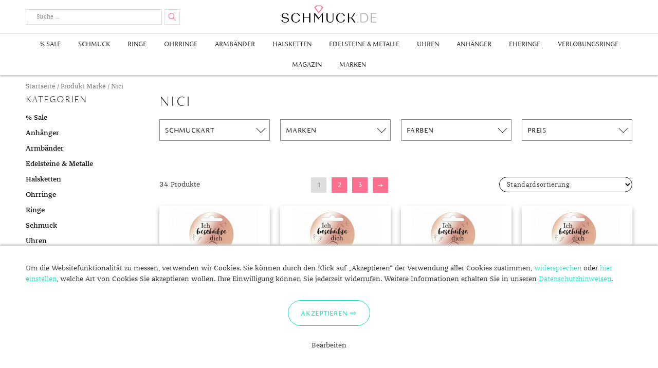

--- FILE ---
content_type: text/html; charset=UTF-8
request_url: https://www.schmuck.de/brand/nici/
body_size: 25996
content:
<!DOCTYPE html>
<html lang="de-DE"">
<head>
    <meta charset="UTF-8">
    <meta name="viewport" content="width=device-width, user-scalable=0, initial-scale=1, minimum-scale=1, maximum-scale=1">
    <meta name="thumbnail" content="/schmuck-de-thumbnail.jpg">
    <link rel="icon" href="/favicon.png" type="image/x-icon" />
    <link rel="shortcut icon" href="/favicon.png" type="image/x-icon" />
    <link rel="profile" href="http://gmpg.org/xfn/11">
    <link rel="preload" crossorigin="anonymous" type="font/woff" as="font" href="/wp-content/themes/schmuckde/assets/fonts/fontawesome/fontawesome-webfont.woff2" />
    <link rel="preload" crossorigin="anonymous" type="font/woff" as="font" href="/wp-content/themes/schmuckde/assets/fonts/siena/FSSienaWeb-Thin.woff" />
    <link rel="preload" crossorigin="anonymous" type="font/woff" as="font" href="/wp-content/themes/schmuckde/assets/fonts/siena/FSSienaWeb-Light.woff" />
    <link rel="preload" crossorigin="anonymous" type="font/woff" as="font" href="/wp-content/themes/schmuckde/assets/fonts/siena/FSSienaWeb-Regular.woff" />
    <link rel="preload" crossorigin="anonymous" type="font/woff" as="font" href="/wp-content/themes/schmuckde/assets/fonts/franziska/32382C_1_0.woff2" />
    <link rel="preload" crossorigin="anonymous" type="font/woff" as="font" href="/wp-content/themes/schmuckde/assets/fonts/franziska/32382C_0_0.woff2" />
    <meta name='robots' content='index, follow, max-image-preview:large, max-snippet:-1, max-video-preview:-1' />

	<!-- This site is optimized with the Yoast SEO plugin v21.7 - https://yoast.com/wordpress/plugins/seo/ -->
	<title>Nici - Schmuck.de</title>
	<link rel="canonical" href="https://www.schmuck.de/brand/nici/" />
	<link rel="next" href="https://www.schmuck.de/brand/nici/page/2/" />
	<meta property="og:locale" content="de_DE" />
	<meta property="og:type" content="article" />
	<meta property="og:title" content="Nici - Schmuck.de" />
	<meta property="og:url" content="https://www.schmuck.de/brand/nici/" />
	<meta property="og:site_name" content="Schmuck.de" />
	<meta name="twitter:card" content="summary_large_image" />
	<script type="application/ld+json" class="yoast-schema-graph">{"@context":"https://schema.org","@graph":[{"@type":"CollectionPage","@id":"https://www.schmuck.de/brand/nici/","url":"https://www.schmuck.de/brand/nici/","name":"Nici - Schmuck.de","isPartOf":{"@id":"https://www.schmuck.de/#website"},"primaryImageOfPage":{"@id":"https://www.schmuck.de/brand/nici/#primaryimage"},"image":{"@id":"https://www.schmuck.de/brand/nici/#primaryimage"},"thumbnailUrl":"https://www.schmuck.de/wp-content/uploads/2022/10/Nici-Schluesselanhaenger-Schutzbommel-ABC-Anhaenger-Buchstabe-U.jpg","breadcrumb":{"@id":"https://www.schmuck.de/brand/nici/#breadcrumb"},"inLanguage":"de-DE"},{"@type":"ImageObject","inLanguage":"de-DE","@id":"https://www.schmuck.de/brand/nici/#primaryimage","url":"https://www.schmuck.de/wp-content/uploads/2022/10/Nici-Schluesselanhaenger-Schutzbommel-ABC-Anhaenger-Buchstabe-U.jpg","contentUrl":"https://www.schmuck.de/wp-content/uploads/2022/10/Nici-Schluesselanhaenger-Schutzbommel-ABC-Anhaenger-Buchstabe-U.jpg","width":640,"height":640,"caption":"Nici Schlüsselanhänger \"Schutzbommel ABC-Anhänger Buchstabe U\""},{"@type":"BreadcrumbList","@id":"https://www.schmuck.de/brand/nici/#breadcrumb","itemListElement":[{"@type":"ListItem","position":1,"name":"Startseite","item":"https://www.schmuck.de/"},{"@type":"ListItem","position":2,"name":"Nici"}]},{"@type":"WebSite","@id":"https://www.schmuck.de/#website","url":"https://www.schmuck.de/","name":"Schmuck.de","description":"Trends und Wissenswertes","publisher":{"@id":"https://www.schmuck.de/#organization"},"potentialAction":[{"@type":"SearchAction","target":{"@type":"EntryPoint","urlTemplate":"https://www.schmuck.de/?s={search_term_string}"},"query-input":"required name=search_term_string"}],"inLanguage":"de-DE"},{"@type":"Organization","@id":"https://www.schmuck.de/#organization","name":"schmuck.de G&S GmbH","url":"https://www.schmuck.de/","logo":{"@type":"ImageObject","inLanguage":"de-DE","@id":"https://www.schmuck.de/#/schema/logo/image/","url":"https://www.schmuck.de/wp-content/uploads/2020/12/logo-schmuck-de.png","contentUrl":"https://www.schmuck.de/wp-content/uploads/2020/12/logo-schmuck-de.png","width":1920,"height":360,"caption":"schmuck.de G&S GmbH"},"image":{"@id":"https://www.schmuck.de/#/schema/logo/image/"}}]}</script>
	<!-- / Yoast SEO plugin. -->


<link rel='dns-prefetch' href='//fonts.googleapis.com' />
<link rel="alternate" type="application/rss+xml" title="Schmuck.de &raquo; Feed" href="https://www.schmuck.de/feed/" />
<link rel="alternate" type="application/rss+xml" title="Schmuck.de &raquo; Kommentar-Feed" href="https://www.schmuck.de/comments/feed/" />
<link rel="alternate" type="application/rss+xml" title="Schmuck.de &raquo; Nici Marke Feed" href="https://www.schmuck.de/brand/nici/feed/" />
<script type="text/javascript">
/* <![CDATA[ */
window._wpemojiSettings = {"baseUrl":"https:\/\/s.w.org\/images\/core\/emoji\/14.0.0\/72x72\/","ext":".png","svgUrl":"https:\/\/s.w.org\/images\/core\/emoji\/14.0.0\/svg\/","svgExt":".svg","source":{"concatemoji":"https:\/\/www.schmuck.de\/wp-includes\/js\/wp-emoji-release.min.js?ver=6.4.2"}};
/*! This file is auto-generated */
!function(i,n){var o,s,e;function c(e){try{var t={supportTests:e,timestamp:(new Date).valueOf()};sessionStorage.setItem(o,JSON.stringify(t))}catch(e){}}function p(e,t,n){e.clearRect(0,0,e.canvas.width,e.canvas.height),e.fillText(t,0,0);var t=new Uint32Array(e.getImageData(0,0,e.canvas.width,e.canvas.height).data),r=(e.clearRect(0,0,e.canvas.width,e.canvas.height),e.fillText(n,0,0),new Uint32Array(e.getImageData(0,0,e.canvas.width,e.canvas.height).data));return t.every(function(e,t){return e===r[t]})}function u(e,t,n){switch(t){case"flag":return n(e,"\ud83c\udff3\ufe0f\u200d\u26a7\ufe0f","\ud83c\udff3\ufe0f\u200b\u26a7\ufe0f")?!1:!n(e,"\ud83c\uddfa\ud83c\uddf3","\ud83c\uddfa\u200b\ud83c\uddf3")&&!n(e,"\ud83c\udff4\udb40\udc67\udb40\udc62\udb40\udc65\udb40\udc6e\udb40\udc67\udb40\udc7f","\ud83c\udff4\u200b\udb40\udc67\u200b\udb40\udc62\u200b\udb40\udc65\u200b\udb40\udc6e\u200b\udb40\udc67\u200b\udb40\udc7f");case"emoji":return!n(e,"\ud83e\udef1\ud83c\udffb\u200d\ud83e\udef2\ud83c\udfff","\ud83e\udef1\ud83c\udffb\u200b\ud83e\udef2\ud83c\udfff")}return!1}function f(e,t,n){var r="undefined"!=typeof WorkerGlobalScope&&self instanceof WorkerGlobalScope?new OffscreenCanvas(300,150):i.createElement("canvas"),a=r.getContext("2d",{willReadFrequently:!0}),o=(a.textBaseline="top",a.font="600 32px Arial",{});return e.forEach(function(e){o[e]=t(a,e,n)}),o}function t(e){var t=i.createElement("script");t.src=e,t.defer=!0,i.head.appendChild(t)}"undefined"!=typeof Promise&&(o="wpEmojiSettingsSupports",s=["flag","emoji"],n.supports={everything:!0,everythingExceptFlag:!0},e=new Promise(function(e){i.addEventListener("DOMContentLoaded",e,{once:!0})}),new Promise(function(t){var n=function(){try{var e=JSON.parse(sessionStorage.getItem(o));if("object"==typeof e&&"number"==typeof e.timestamp&&(new Date).valueOf()<e.timestamp+604800&&"object"==typeof e.supportTests)return e.supportTests}catch(e){}return null}();if(!n){if("undefined"!=typeof Worker&&"undefined"!=typeof OffscreenCanvas&&"undefined"!=typeof URL&&URL.createObjectURL&&"undefined"!=typeof Blob)try{var e="postMessage("+f.toString()+"("+[JSON.stringify(s),u.toString(),p.toString()].join(",")+"));",r=new Blob([e],{type:"text/javascript"}),a=new Worker(URL.createObjectURL(r),{name:"wpTestEmojiSupports"});return void(a.onmessage=function(e){c(n=e.data),a.terminate(),t(n)})}catch(e){}c(n=f(s,u,p))}t(n)}).then(function(e){for(var t in e)n.supports[t]=e[t],n.supports.everything=n.supports.everything&&n.supports[t],"flag"!==t&&(n.supports.everythingExceptFlag=n.supports.everythingExceptFlag&&n.supports[t]);n.supports.everythingExceptFlag=n.supports.everythingExceptFlag&&!n.supports.flag,n.DOMReady=!1,n.readyCallback=function(){n.DOMReady=!0}}).then(function(){return e}).then(function(){var e;n.supports.everything||(n.readyCallback(),(e=n.source||{}).concatemoji?t(e.concatemoji):e.wpemoji&&e.twemoji&&(t(e.twemoji),t(e.wpemoji)))}))}((window,document),window._wpemojiSettings);
/* ]]> */
</script>
<link rel='stylesheet' id='font-awesome-css' href='https://www.schmuck.de/wp-content/plugins/woocommerce-ajax-filters/berocket/assets/css/font-awesome.min.css?ver=6.4.2' type='text/css' media='all' />
<link rel='stylesheet' id='berocket_aapf_widget-style-css' href='https://www.schmuck.de/wp-content/plugins/woocommerce-ajax-filters/assets/frontend/css/fullmain.min.css?ver=3.1.3.3' type='text/css' media='all' />
<style id='wp-emoji-styles-inline-css' type='text/css'>

	img.wp-smiley, img.emoji {
		display: inline !important;
		border: none !important;
		box-shadow: none !important;
		height: 1em !important;
		width: 1em !important;
		margin: 0 0.07em !important;
		vertical-align: -0.1em !important;
		background: none !important;
		padding: 0 !important;
	}
</style>
<link rel='stylesheet' id='wp-block-library-css' href='https://www.schmuck.de/wp-includes/css/dist/block-library/style.min.css?ver=6.4.2' type='text/css' media='all' />
<link rel='stylesheet' id='wc-block-vendors-style-css' href='https://www.schmuck.de/wp-content/plugins/woocommerce/packages/woocommerce-blocks/build/vendors-style.css?ver=3.8.1' type='text/css' media='all' />
<link rel='stylesheet' id='wc-block-style-css' href='https://www.schmuck.de/wp-content/plugins/woocommerce/packages/woocommerce-blocks/build/style.css?ver=3.8.1' type='text/css' media='all' />
<style id='classic-theme-styles-inline-css' type='text/css'>
/*! This file is auto-generated */
.wp-block-button__link{color:#fff;background-color:#32373c;border-radius:9999px;box-shadow:none;text-decoration:none;padding:calc(.667em + 2px) calc(1.333em + 2px);font-size:1.125em}.wp-block-file__button{background:#32373c;color:#fff;text-decoration:none}
</style>
<style id='global-styles-inline-css' type='text/css'>
body{--wp--preset--color--black: #000000;--wp--preset--color--cyan-bluish-gray: #abb8c3;--wp--preset--color--white: #ffffff;--wp--preset--color--pale-pink: #f78da7;--wp--preset--color--vivid-red: #cf2e2e;--wp--preset--color--luminous-vivid-orange: #ff6900;--wp--preset--color--luminous-vivid-amber: #fcb900;--wp--preset--color--light-green-cyan: #7bdcb5;--wp--preset--color--vivid-green-cyan: #00d084;--wp--preset--color--pale-cyan-blue: #8ed1fc;--wp--preset--color--vivid-cyan-blue: #0693e3;--wp--preset--color--vivid-purple: #9b51e0;--wp--preset--gradient--vivid-cyan-blue-to-vivid-purple: linear-gradient(135deg,rgba(6,147,227,1) 0%,rgb(155,81,224) 100%);--wp--preset--gradient--light-green-cyan-to-vivid-green-cyan: linear-gradient(135deg,rgb(122,220,180) 0%,rgb(0,208,130) 100%);--wp--preset--gradient--luminous-vivid-amber-to-luminous-vivid-orange: linear-gradient(135deg,rgba(252,185,0,1) 0%,rgba(255,105,0,1) 100%);--wp--preset--gradient--luminous-vivid-orange-to-vivid-red: linear-gradient(135deg,rgba(255,105,0,1) 0%,rgb(207,46,46) 100%);--wp--preset--gradient--very-light-gray-to-cyan-bluish-gray: linear-gradient(135deg,rgb(238,238,238) 0%,rgb(169,184,195) 100%);--wp--preset--gradient--cool-to-warm-spectrum: linear-gradient(135deg,rgb(74,234,220) 0%,rgb(151,120,209) 20%,rgb(207,42,186) 40%,rgb(238,44,130) 60%,rgb(251,105,98) 80%,rgb(254,248,76) 100%);--wp--preset--gradient--blush-light-purple: linear-gradient(135deg,rgb(255,206,236) 0%,rgb(152,150,240) 100%);--wp--preset--gradient--blush-bordeaux: linear-gradient(135deg,rgb(254,205,165) 0%,rgb(254,45,45) 50%,rgb(107,0,62) 100%);--wp--preset--gradient--luminous-dusk: linear-gradient(135deg,rgb(255,203,112) 0%,rgb(199,81,192) 50%,rgb(65,88,208) 100%);--wp--preset--gradient--pale-ocean: linear-gradient(135deg,rgb(255,245,203) 0%,rgb(182,227,212) 50%,rgb(51,167,181) 100%);--wp--preset--gradient--electric-grass: linear-gradient(135deg,rgb(202,248,128) 0%,rgb(113,206,126) 100%);--wp--preset--gradient--midnight: linear-gradient(135deg,rgb(2,3,129) 0%,rgb(40,116,252) 100%);--wp--preset--font-size--small: 13px;--wp--preset--font-size--medium: 20px;--wp--preset--font-size--large: 36px;--wp--preset--font-size--x-large: 42px;--wp--preset--spacing--20: 0.44rem;--wp--preset--spacing--30: 0.67rem;--wp--preset--spacing--40: 1rem;--wp--preset--spacing--50: 1.5rem;--wp--preset--spacing--60: 2.25rem;--wp--preset--spacing--70: 3.38rem;--wp--preset--spacing--80: 5.06rem;--wp--preset--shadow--natural: 6px 6px 9px rgba(0, 0, 0, 0.2);--wp--preset--shadow--deep: 12px 12px 50px rgba(0, 0, 0, 0.4);--wp--preset--shadow--sharp: 6px 6px 0px rgba(0, 0, 0, 0.2);--wp--preset--shadow--outlined: 6px 6px 0px -3px rgba(255, 255, 255, 1), 6px 6px rgba(0, 0, 0, 1);--wp--preset--shadow--crisp: 6px 6px 0px rgba(0, 0, 0, 1);}:where(.is-layout-flex){gap: 0.5em;}:where(.is-layout-grid){gap: 0.5em;}body .is-layout-flow > .alignleft{float: left;margin-inline-start: 0;margin-inline-end: 2em;}body .is-layout-flow > .alignright{float: right;margin-inline-start: 2em;margin-inline-end: 0;}body .is-layout-flow > .aligncenter{margin-left: auto !important;margin-right: auto !important;}body .is-layout-constrained > .alignleft{float: left;margin-inline-start: 0;margin-inline-end: 2em;}body .is-layout-constrained > .alignright{float: right;margin-inline-start: 2em;margin-inline-end: 0;}body .is-layout-constrained > .aligncenter{margin-left: auto !important;margin-right: auto !important;}body .is-layout-constrained > :where(:not(.alignleft):not(.alignright):not(.alignfull)){max-width: var(--wp--style--global--content-size);margin-left: auto !important;margin-right: auto !important;}body .is-layout-constrained > .alignwide{max-width: var(--wp--style--global--wide-size);}body .is-layout-flex{display: flex;}body .is-layout-flex{flex-wrap: wrap;align-items: center;}body .is-layout-flex > *{margin: 0;}body .is-layout-grid{display: grid;}body .is-layout-grid > *{margin: 0;}:where(.wp-block-columns.is-layout-flex){gap: 2em;}:where(.wp-block-columns.is-layout-grid){gap: 2em;}:where(.wp-block-post-template.is-layout-flex){gap: 1.25em;}:where(.wp-block-post-template.is-layout-grid){gap: 1.25em;}.has-black-color{color: var(--wp--preset--color--black) !important;}.has-cyan-bluish-gray-color{color: var(--wp--preset--color--cyan-bluish-gray) !important;}.has-white-color{color: var(--wp--preset--color--white) !important;}.has-pale-pink-color{color: var(--wp--preset--color--pale-pink) !important;}.has-vivid-red-color{color: var(--wp--preset--color--vivid-red) !important;}.has-luminous-vivid-orange-color{color: var(--wp--preset--color--luminous-vivid-orange) !important;}.has-luminous-vivid-amber-color{color: var(--wp--preset--color--luminous-vivid-amber) !important;}.has-light-green-cyan-color{color: var(--wp--preset--color--light-green-cyan) !important;}.has-vivid-green-cyan-color{color: var(--wp--preset--color--vivid-green-cyan) !important;}.has-pale-cyan-blue-color{color: var(--wp--preset--color--pale-cyan-blue) !important;}.has-vivid-cyan-blue-color{color: var(--wp--preset--color--vivid-cyan-blue) !important;}.has-vivid-purple-color{color: var(--wp--preset--color--vivid-purple) !important;}.has-black-background-color{background-color: var(--wp--preset--color--black) !important;}.has-cyan-bluish-gray-background-color{background-color: var(--wp--preset--color--cyan-bluish-gray) !important;}.has-white-background-color{background-color: var(--wp--preset--color--white) !important;}.has-pale-pink-background-color{background-color: var(--wp--preset--color--pale-pink) !important;}.has-vivid-red-background-color{background-color: var(--wp--preset--color--vivid-red) !important;}.has-luminous-vivid-orange-background-color{background-color: var(--wp--preset--color--luminous-vivid-orange) !important;}.has-luminous-vivid-amber-background-color{background-color: var(--wp--preset--color--luminous-vivid-amber) !important;}.has-light-green-cyan-background-color{background-color: var(--wp--preset--color--light-green-cyan) !important;}.has-vivid-green-cyan-background-color{background-color: var(--wp--preset--color--vivid-green-cyan) !important;}.has-pale-cyan-blue-background-color{background-color: var(--wp--preset--color--pale-cyan-blue) !important;}.has-vivid-cyan-blue-background-color{background-color: var(--wp--preset--color--vivid-cyan-blue) !important;}.has-vivid-purple-background-color{background-color: var(--wp--preset--color--vivid-purple) !important;}.has-black-border-color{border-color: var(--wp--preset--color--black) !important;}.has-cyan-bluish-gray-border-color{border-color: var(--wp--preset--color--cyan-bluish-gray) !important;}.has-white-border-color{border-color: var(--wp--preset--color--white) !important;}.has-pale-pink-border-color{border-color: var(--wp--preset--color--pale-pink) !important;}.has-vivid-red-border-color{border-color: var(--wp--preset--color--vivid-red) !important;}.has-luminous-vivid-orange-border-color{border-color: var(--wp--preset--color--luminous-vivid-orange) !important;}.has-luminous-vivid-amber-border-color{border-color: var(--wp--preset--color--luminous-vivid-amber) !important;}.has-light-green-cyan-border-color{border-color: var(--wp--preset--color--light-green-cyan) !important;}.has-vivid-green-cyan-border-color{border-color: var(--wp--preset--color--vivid-green-cyan) !important;}.has-pale-cyan-blue-border-color{border-color: var(--wp--preset--color--pale-cyan-blue) !important;}.has-vivid-cyan-blue-border-color{border-color: var(--wp--preset--color--vivid-cyan-blue) !important;}.has-vivid-purple-border-color{border-color: var(--wp--preset--color--vivid-purple) !important;}.has-vivid-cyan-blue-to-vivid-purple-gradient-background{background: var(--wp--preset--gradient--vivid-cyan-blue-to-vivid-purple) !important;}.has-light-green-cyan-to-vivid-green-cyan-gradient-background{background: var(--wp--preset--gradient--light-green-cyan-to-vivid-green-cyan) !important;}.has-luminous-vivid-amber-to-luminous-vivid-orange-gradient-background{background: var(--wp--preset--gradient--luminous-vivid-amber-to-luminous-vivid-orange) !important;}.has-luminous-vivid-orange-to-vivid-red-gradient-background{background: var(--wp--preset--gradient--luminous-vivid-orange-to-vivid-red) !important;}.has-very-light-gray-to-cyan-bluish-gray-gradient-background{background: var(--wp--preset--gradient--very-light-gray-to-cyan-bluish-gray) !important;}.has-cool-to-warm-spectrum-gradient-background{background: var(--wp--preset--gradient--cool-to-warm-spectrum) !important;}.has-blush-light-purple-gradient-background{background: var(--wp--preset--gradient--blush-light-purple) !important;}.has-blush-bordeaux-gradient-background{background: var(--wp--preset--gradient--blush-bordeaux) !important;}.has-luminous-dusk-gradient-background{background: var(--wp--preset--gradient--luminous-dusk) !important;}.has-pale-ocean-gradient-background{background: var(--wp--preset--gradient--pale-ocean) !important;}.has-electric-grass-gradient-background{background: var(--wp--preset--gradient--electric-grass) !important;}.has-midnight-gradient-background{background: var(--wp--preset--gradient--midnight) !important;}.has-small-font-size{font-size: var(--wp--preset--font-size--small) !important;}.has-medium-font-size{font-size: var(--wp--preset--font-size--medium) !important;}.has-large-font-size{font-size: var(--wp--preset--font-size--large) !important;}.has-x-large-font-size{font-size: var(--wp--preset--font-size--x-large) !important;}
.wp-block-navigation a:where(:not(.wp-element-button)){color: inherit;}
:where(.wp-block-post-template.is-layout-flex){gap: 1.25em;}:where(.wp-block-post-template.is-layout-grid){gap: 1.25em;}
:where(.wp-block-columns.is-layout-flex){gap: 2em;}:where(.wp-block-columns.is-layout-grid){gap: 2em;}
.wp-block-pullquote{font-size: 1.5em;line-height: 1.6;}
</style>
<link rel='stylesheet' id='woocommerce-layout-css' href='https://www.schmuck.de/wp-content/plugins/woocommerce/assets/css/woocommerce-layout.css?ver=4.8.0' type='text/css' media='all' />
<link rel='stylesheet' id='woocommerce-smallscreen-css' href='https://www.schmuck.de/wp-content/plugins/woocommerce/assets/css/woocommerce-smallscreen.css?ver=4.8.0' type='text/css' media='only screen and (max-width: 768px)' />
<link rel='stylesheet' id='woocommerce-general-css' href='https://www.schmuck.de/wp-content/plugins/woocommerce/assets/css/woocommerce.css?ver=4.8.0' type='text/css' media='all' />
<style id='woocommerce-inline-inline-css' type='text/css'>
.woocommerce form .form-row .required { visibility: visible; }
</style>
<link rel='stylesheet' id='schmuckde-style-css' href='https://www.schmuck.de/wp-content/themes/schmuckde/style.css?ver=c82f01a4b09f0325d4c415a9d35089ab0a584f5d' type='text/css' media='all' />
<link rel='stylesheet' id='dfrcs_compsets_style-css' href='https://www.schmuck.de/wp-content/plugins/datafeedr-comparison-sets/css/style.css?ver=0.9.63' type='text/css' media='all' />
<style id='dfrcs_compsets_style-inline-css' type='text/css'>
.dfrcs_loading:after { content: "Loading the best prices..."; }
</style>
<script type="text/javascript" src="https://www.schmuck.de/wp-includes/js/jquery/jquery.min.js?ver=3.7.1" id="jquery-core-js"></script>
<script type="text/javascript" src="https://www.schmuck.de/wp-includes/js/jquery/jquery-migrate.min.js?ver=3.4.1" id="jquery-migrate-js"></script>
<script type="text/javascript" src="https://www.schmuck.de/wp-content/themes/schmuckde/assets/js/jquery.scrollTo.js?ver=c82f01a4b09f0325d4c415a9d35089ab0a584f5d" id="scrollto-script-js"></script>
<script type="text/javascript" src="https://www.schmuck.de/wp-content/themes/schmuckde/assets/js/schmuck.js?ver=c82f01a4b09f0325d4c415a9d35089ab0a584f5d" id="schmuckde-script-js"></script>
<script type="text/javascript" id="dfrcs_compsets-js-extra">
/* <![CDATA[ */
var dfrcs = {"ajax_url":"https:\/\/www.schmuck.de\/wp-admin\/admin-ajax.php","nonce":"73c93dac80","post_id":"543856","remove_product":"Remove Product","unremove_product":"Restore Product"};
/* ]]> */
</script>
<script type="text/javascript" src="https://www.schmuck.de/wp-content/plugins/datafeedr-comparison-sets/js/compsets.js?ver=0.9.63" id="dfrcs_compsets-js"></script>
<link rel="https://api.w.org/" href="https://www.schmuck.de/wp-json/" /><style></style>    <script src="/wp-content/themes/schmuckde/assets/js/js.cookie.min.js"></script>
    <script>
        window.dataLayer = window.dataLayer || [];
        function gtag(){dataLayer.push(arguments);}
        gtag('js', new Date());
        gtag('config', 'UA-10485582-1', { 'anonymize_ip' : true });

        function initGTag() {
            var script = document.createElement('script');
            script.src = 'https://www.googletagmanager.com/gtag/js?id=UA-10485582-1';
            script.async = true;
            document.head.appendChild(script);
        }

        if(Cookies.get('cc_analytics') === 'consent') {
            initGTag();
        }

        jQuery(function() {

            if(Cookies.get('cc') === 'stored') {
                return;
            }

            var cookieSettings = { expires: 365 };

            // setup banner

            var banner = jQuery('#cookie-consent');
            var panelInfo = jQuery('#cookie-consent-info-panel');
            var panelButtons = jQuery('#cookie-consent-button-panel');
            var panelConfigure = jQuery('#cookie-consent-configure-panel');
            var toggleConfigure = jQuery('.cookie-consent-configure-link');
            var checkboxAnalytics = jQuery('#cookie-consent-configure-analytics');
            var buttonStoreSettings = jQuery('#cookie-consent-configure-store');
            var buttonAcceptAll = jQuery('#cookie-consent-accept-all');
            var buttonRejectAll = jQuery('.cookie-consent-reject-all');

            banner.show();
            toggleConfigure.click(function() {
                if(panelConfigure.is(':visible')) {
                    panelConfigure.hide();
                    panelInfo.show();
                    panelButtons.show();
                } else {
                    panelConfigure.show();
                    panelInfo.hide();
                    panelButtons.hide();
                }
            });

            // save settings

            buttonStoreSettings.click(function() {
                if(checkboxAnalytics[0].checked) {
                    Cookies.set('cc_analytics', 'consent', cookieSettings);
                }
                Cookies.set('cc', 'stored', cookieSettings);
                banner.hide();
                initGTag();
            });

            // accept all

            buttonAcceptAll.click(function() {
                Cookies.set('cc_analytics', 'consent', cookieSettings);
                Cookies.set('cc', 'stored', cookieSettings);
                banner.hide();
                initGTag();
            });

            // reject all

            buttonRejectAll.click(function() {
                Cookies.set('cc', 'stored', cookieSettings);
                banner.hide();
                initGTag();
            });

        });

    </script>
    	<noscript><style>.woocommerce-product-gallery{ opacity: 1 !important; }</style></noscript>
	</head>

<body class="archive tax-pa_brand term-nici term-2151 theme-schmuckde woocommerce woocommerce-page woocommerce-no-js">
<div class="site-wrapper">

	<header class="site-header" id="site-header">
        <div class="content-wrapper header-content-wrapper">
                            <p class="site-title"><a href="https://www.schmuck.de/" rel="home">Schmuck.de</a></p>
            
            

<form role="search" method="get" class="search-form" action="/suche/">
	<label for="search-form-696f5c6d2e293" class="search-toggle">
		<span class="screen-reader-text">Suche</span>
	</label>
    <div class="search-form-input-box">
        <div class="search-input-container">
            <input type="search" id="search-form-696f5c6d2e293" class="search-field" placeholder="Suche &hellip;" value="" name="q" />
        </div>
        <button type="submit" class="search-submit">
            <span class="screen-reader-text">Suchen</span>
        </button>
        <div class="search-form-suggest-results">
            <a href="#" class="search-form-suggest-open-search"></a>
            <ul>
                <li>
                    <a href="#" class="search-form-suggest-result-link" target="_blank">
                        <span class="search-form-suggest-result-image"><img src="#" alt="" style="width:150px; height:auto;" /></span>
                        <span class="search-form-suggest-result-title"></span>
                        <span class="search-form-suggest-result-price"></span>
                    </a>
                </li>
            </ul>
        </div>
    </div>
    <script src="/wp-content/themes/schmuckde/assets/js/suggest.js"></script>
    <script type="text/javascript">
        jQuery(function() {
            
            var searchInput = jQuery('#search-form-696f5c6d2e293');
            var searchForm = searchInput.parents('.search-form');
            var suggestResultsContainer = searchForm.find('.search-form-suggest-results');
            var searchLinkResults = suggestResultsContainer.find('.search-form-suggest-open-search');

            new SearchSuggest({
                'timeout' : {
                    'fetch' : 3000, // 3s
                    'type' : 600 // .5s
                },
                'minInput' : 3, // min 3 characters
                'url' : '/wp-content/themes/schmuckde/search/suggest.php',
                'ui' : {
                    'form' : searchForm,
                    'userInput' : searchInput,
                    'resultContainer' : suggestResultsContainer,
                    'resultList' : suggestResultsContainer.find('ul'),
                    'resultTemplate' : suggestResultsContainer.find('li').remove()
                },
                'event' : {
                    'init' : function() {
                        var suggest = this;

                        // capture up/down keys for selection of entry by keyboard
                        // capture key-strokes for suggest search/callback
                        this.initSearch(this.config.ui.userInput);

                        // close results when clicked somewhere else
                        jQuery(document).click(function(event) {
                            if(!jQuery(event.target).closest(suggest.config.ui.form).length) {
                                suggest.hideResults();
                            }
                        });

                        // open on focus when not empty
                        this.config.ui.userInput.focus(function() {
                            if(!suggest.isEmpty()) {
                                suggest.showResults();
                            }
                        });
                    },
                    'showResults' : function(numberOfResults, resultLink) {
                        if(numberOfResults !== undefined) {
                            searchLinkResults.text(numberOfResults === 1 ? '1 Ergebnis' : numberOfResults+' Ergebnisse');
                            searchLinkResults.attr('href', resultLink);
                        } else {
                            searchLinkResults.text('Keine Ergebnisse');
                            searchLinkResults.attr('href', '');
                        }
                        this.config.ui.resultContainer.show();
                    },
                    'hideResults' : function() {
                        this.config.ui.resultContainer.hide();
                    },
                    /**
                     * resultData: { 'name' : string, 'hitCount' : int, 'image' : string, 'attributes' : { 'deeplink' : string }  }
                     * @param resultData
                     */
                    'createResult' : function(resultData) {
                        var resultUi = this.config.ui.resultTemplate.clone();
                        this.updateResult(resultUi, resultData);
                        this.config.ui.resultList.append(resultUi);
                        return resultUi; // important
                    },
                    'updateResult' : function(resultUi, resultData) {
                        resultUi.find('.search-form-suggest-result-link').attr('href', resultData.url.replace('_clickref_', 'Suggest: '+this.lastSearchValue));
                        resultUi.find('.search-form-suggest-result-image img').attr('src', 'https://www.schmuck.de'+resultData.image);
                        resultUi.find('.search-form-suggest-result-title').text(resultData.title);
                        resultUi.find('.search-form-suggest-result-price').text(resultData.price.toFixed(2).replace('.',',')+' €');
                    },
                    'markResult' : function(resultUi) {
                        // replace later with more efficient implementation
                    },
                    'selectResult' : function(resultUi) {
                        resultUi.addClass('selected');
                    },
                    'unselectResult' : function(resultUi) {
                        resultUi.removeClass('selected');
                    },
                    'confirmResult' : function(resultData) {}
                },
                'console' : window.console
            });
            
        });
    </script>
</form>
        </div>


                    <nav class="main-navigation">
    <div class="content-wrapper">
        <button class="menu-toggle">
            Menu        </button>
    </div>

	<div class="menu-shop-menu-container"><ul id="top-menu" class="menu"><li id="menu-item-49435" class="menu-item menu-item-type-custom menu-item-object-custom menu-item-49435"><a href="https://www.schmuck.de/shop/sale/">% Sale</a></li>
<li id="menu-item-83342" class="menu-item menu-item-type-custom menu-item-object-custom menu-item-83342"><a href="https://www.schmuck.de/shop/schmuck/">Schmuck</a></li>
<li id="menu-item-11634" class="menu-item menu-item-type-custom menu-item-object-custom menu-item-has-children menu-item-11634"><a href="https://www.schmuck.de/shop/ringe/">Ringe</a>
<ul class="sub-menu">
	<li id="menu-item-11644" class="menu-item menu-item-type-custom menu-item-object-custom menu-item-11644"><a href="https://www.schmuck.de/shop/ringe/herrenringe/">Herrenringe</a></li>
	<li id="menu-item-49110" class="menu-item menu-item-type-custom menu-item-object-custom menu-item-49110"><a href="https://www.schmuck.de/shop/ringe/swarovskiringe/">Swarovski Ringe</a></li>
	<li id="menu-item-11640" class="menu-item menu-item-type-custom menu-item-object-custom menu-item-has-children menu-item-11640"><a href="https://www.schmuck.de/shop/goldringe/">Goldringe</a>
	<ul class="sub-menu">
		<li id="menu-item-11641" class="menu-item menu-item-type-custom menu-item-object-custom menu-item-11641"><a href="https://www.schmuck.de/shop/ringe/goldringe/gelbgold-ringe/">Gelbgold Ringe</a></li>
		<li id="menu-item-11642" class="menu-item menu-item-type-custom menu-item-object-custom menu-item-11642"><a href="https://www.schmuck.de/shop/ringe/goldringe/rotgold-ringe/">Rotgold Ringe</a></li>
		<li id="menu-item-11643" class="menu-item menu-item-type-custom menu-item-object-custom menu-item-11643"><a href="https://www.schmuck.de/shop/ringe/goldringe/weissgold-ringe/">Weißgold Ringe</a></li>
	</ul>
</li>
	<li id="menu-item-139855" class="menu-item menu-item-type-custom menu-item-object-custom menu-item-139855"><a href="https://www.schmuck.de/shop/ringe/edelstahlringe/">Edelstahlringe</a></li>
	<li id="menu-item-11645" class="menu-item menu-item-type-custom menu-item-object-custom menu-item-11645"><a href="https://www.schmuck.de/shop/silberringe/">Silberringe</a></li>
	<li id="menu-item-11637" class="menu-item menu-item-type-custom menu-item-object-custom menu-item-11637"><a href="https://www.schmuck.de/shop/ringe/platinringe/">Platinringe</a></li>
	<li id="menu-item-11638" class="menu-item menu-item-type-custom menu-item-object-custom menu-item-11638"><a href="https://www.schmuck.de/shop/ringe/diamantringe/">Diamantringe</a></li>
	<li id="menu-item-11636" class="menu-item menu-item-type-custom menu-item-object-custom menu-item-11636"><a href="https://www.schmuck.de/shop/ringe/perlenringe/">Perlenringe</a></li>
	<li id="menu-item-13156" class="menu-item menu-item-type-custom menu-item-object-custom menu-item-13156"><a href="https://www.schmuck.de/shop/ringe/zirkoniaringe/">Zirkoniaringe</a></li>
</ul>
</li>
<li id="menu-item-11621" class="menu-item menu-item-type-custom menu-item-object-custom menu-item-has-children menu-item-11621"><a href="https://www.schmuck.de/shop/ohrringe/">Ohrringe</a>
<ul class="sub-menu">
	<li id="menu-item-11627" class="menu-item menu-item-type-custom menu-item-object-custom menu-item-11627"><a href="https://www.schmuck.de/shop/ohrringe/ohrhaenger/">Ohrhänger</a></li>
	<li id="menu-item-11628" class="menu-item menu-item-type-custom menu-item-object-custom menu-item-11628"><a href="https://www.schmuck.de/shop/ohrringe/ohrstecker/">Ohrstecker</a></li>
	<li id="menu-item-11626" class="menu-item menu-item-type-custom menu-item-object-custom menu-item-11626"><a href="https://www.schmuck.de/shop/ohrringe/creolen/">Creolen</a></li>
	<li id="menu-item-11624" class="menu-item menu-item-type-custom menu-item-object-custom menu-item-11624"><a href="https://www.schmuck.de/shop/ohrringe/silberohrringe/">Silberohrringe</a></li>
	<li id="menu-item-11623" class="menu-item menu-item-type-custom menu-item-object-custom menu-item-has-children menu-item-11623"><a href="https://www.schmuck.de/shop/ohrringe/goldohrringe/">Goldohrringe</a>
	<ul class="sub-menu">
		<li id="menu-item-22779" class="menu-item menu-item-type-custom menu-item-object-custom menu-item-22779"><a href="https://www.schmuck.de/shop/ohrringe/goldohrringe/gelbgoldohrringe/">Gelbgoldohrringe</a></li>
		<li id="menu-item-22781" class="menu-item menu-item-type-custom menu-item-object-custom menu-item-22781"><a href="https://www.schmuck.de/shop/ohrringe/goldohrringe/rotgoldohrringe/">Rotgoldohrringe</a></li>
		<li id="menu-item-22783" class="menu-item menu-item-type-custom menu-item-object-custom menu-item-22783"><a href="https://www.schmuck.de/shop/ohrringe/goldohrringe/weissgoldohrringe/">Weißgoldohrringe</a></li>
	</ul>
</li>
	<li id="menu-item-139875" class="menu-item menu-item-type-custom menu-item-object-custom menu-item-139875"><a href="https://www.schmuck.de/shop/ohrringe/edelstahlohrringe/">Edelstahlohrringe</a></li>
	<li id="menu-item-11622" class="menu-item menu-item-type-custom menu-item-object-custom menu-item-11622"><a href="https://www.schmuck.de/shop/ohrringe/platinohrringe/">Platinohrringe</a></li>
	<li id="menu-item-11625" class="menu-item menu-item-type-custom menu-item-object-custom menu-item-11625"><a href="https://www.schmuck.de/shop/ohrringe/diamantohrringe/">Diamantohrringe</a></li>
	<li id="menu-item-11629" class="menu-item menu-item-type-custom menu-item-object-custom menu-item-11629"><a href="https://www.schmuck.de/shop/ohrringe/perlenohrringe/">Perlenohrringe</a></li>
	<li id="menu-item-15503" class="menu-item menu-item-type-custom menu-item-object-custom menu-item-15503"><a href="https://www.schmuck.de/shop/ohrringe/swarovski-ohrringe/">Swarovski Ohrringe</a></li>
</ul>
</li>
<li id="menu-item-11591" class="menu-item menu-item-type-custom menu-item-object-custom menu-item-has-children menu-item-11591"><a href="https://www.schmuck.de/shop/armbaender/">Armbänder</a>
<ul class="sub-menu">
	<li id="menu-item-122224" class="menu-item menu-item-type-custom menu-item-object-custom menu-item-122224"><a href="https://www.schmuck.de/shop/armbaender/ankerarmbaender/">Ankerarmbänder</a></li>
	<li id="menu-item-122225" class="menu-item menu-item-type-custom menu-item-object-custom menu-item-122225"><a href="https://www.schmuck.de/shop/armbaender/diamantarmbaender/">Diamantanhänger</a></li>
	<li id="menu-item-139876" class="menu-item menu-item-type-custom menu-item-object-custom menu-item-139876"><a href="https://www.schmuck.de/shop/armbaender/edelstahlarmbaender/">Edelstahlarmbänder</a></li>
	<li id="menu-item-130245" class="menu-item menu-item-type-custom menu-item-object-custom menu-item-130245"><a href="https://www.schmuck.de/shop/freundschaftsarmbaender/">Freundschaftsarmbänder</a></li>
	<li id="menu-item-11592" class="menu-item menu-item-type-custom menu-item-object-custom menu-item-11592"><a href="https://www.schmuck.de/shop/armbaender/goldarmbaender/">Goldarmbänder</a></li>
	<li id="menu-item-122226" class="menu-item menu-item-type-custom menu-item-object-custom menu-item-122226"><a href="https://www.schmuck.de/shop/armbaender/herrenarmbaender/">Herrenarmbänder</a></li>
	<li id="menu-item-11593" class="menu-item menu-item-type-custom menu-item-object-custom menu-item-11593"><a href="https://www.schmuck.de/shop/armbaender/lederarmbaender/">Lederarmbänder</a></li>
	<li id="menu-item-122227" class="menu-item menu-item-type-custom menu-item-object-custom menu-item-122227"><a href="https://www.schmuck.de/shop/armbaender/perlenarmbaender/">Perlenarmbänder</a></li>
	<li id="menu-item-122228" class="menu-item menu-item-type-custom menu-item-object-custom menu-item-122228"><a href="https://www.schmuck.de/shop/armbaender/platinarmbaender/">Platinarmbänder</a></li>
	<li id="menu-item-11594" class="menu-item menu-item-type-custom menu-item-object-custom menu-item-11594"><a href="https://www.schmuck.de/shop/armbaender/silberarmbaender/">Silberarmbänder</a></li>
	<li id="menu-item-36180" class="menu-item menu-item-type-custom menu-item-object-custom menu-item-36180"><a href="https://www.schmuck.de/shop/armbaender/swarovski-armbaender/">Swarovski Armbänder</a></li>
</ul>
</li>
<li id="menu-item-11654" class="menu-item menu-item-type-custom menu-item-object-custom menu-item-has-children menu-item-11654"><a href="https://www.schmuck.de/shop/halsketten/">Halsketten</a>
<ul class="sub-menu">
	<li id="menu-item-139874" class="menu-item menu-item-type-custom menu-item-object-custom menu-item-139874"><a href="https://www.schmuck.de/shop/halsketten/edelstahlketten/">Edelstahlketten</a></li>
	<li id="menu-item-11657" class="menu-item menu-item-type-custom menu-item-object-custom menu-item-11657"><a href="https://www.schmuck.de/shop/halsketten/goldketten/">Goldketten</a></li>
	<li id="menu-item-11659" class="menu-item menu-item-type-custom menu-item-object-custom menu-item-11659"><a href="https://www.schmuck.de/shop/halsketten/silberketten/">Silberketten</a></li>
	<li id="menu-item-11660" class="menu-item menu-item-type-custom menu-item-object-custom menu-item-11660"><a href="https://www.schmuck.de/shop/halsketten/platinketten/">Platinketten</a></li>
	<li id="menu-item-11656" class="menu-item menu-item-type-custom menu-item-object-custom menu-item-11656"><a href="https://www.schmuck.de/shop/halsketten/diamantketten/">Diamantenketten</a></li>
	<li id="menu-item-11655" class="menu-item menu-item-type-custom menu-item-object-custom menu-item-11655"><a href="https://www.schmuck.de/shop/halsketten/perlenketten/">Perlenketten</a></li>
	<li id="menu-item-22774" class="menu-item menu-item-type-custom menu-item-object-custom menu-item-22774"><a href="https://www.schmuck.de/shop/halsketten/swarovskiketten/">Swarovskiketten</a></li>
	<li id="menu-item-11658" class="menu-item menu-item-type-custom menu-item-object-custom menu-item-11658"><a href="https://www.schmuck.de/shop/halsketten/herrenketten/">Herrenketten</a></li>
	<li id="menu-item-140265" class="menu-item menu-item-type-custom menu-item-object-custom menu-item-140265"><a href="https://www.schmuck.de/shop/halsketten/fussketten">Fußketten</a></li>
</ul>
</li>
<li id="menu-item-11595" class="menu-item menu-item-type-custom menu-item-object-custom menu-item-has-children menu-item-11595"><a href="https://www.schmuck.de/shop/edelsteine-metalle/">Edelsteine &#038; Metalle</a>
<ul class="sub-menu">
	<li id="menu-item-11598" class="menu-item menu-item-type-custom menu-item-object-custom menu-item-has-children menu-item-11598"><a href="https://www.schmuck.de/shop/edelsteine-metalle/edelsteine/">Edelsteine</a>
	<ul class="sub-menu">
		<li id="menu-item-11599" class="menu-item menu-item-type-custom menu-item-object-custom menu-item-11599"><a href="https://www.schmuck.de/shop/achatschmuck/">Achat</a></li>
		<li id="menu-item-133485" class="menu-item menu-item-type-custom menu-item-object-custom menu-item-133485"><a href="https://www.schmuck.de/shop/edelsteine-metalle/edelsteine/alexandritschmuck/">Alexandrit</a></li>
		<li id="menu-item-11600" class="menu-item menu-item-type-custom menu-item-object-custom menu-item-11600"><a href="https://www.schmuck.de/shop/edelsteine-metalle/edelsteine/amethystschmuck/">Amethyst</a></li>
		<li id="menu-item-139881" class="menu-item menu-item-type-custom menu-item-object-custom menu-item-139881"><a href="https://www.schmuck.de/shop/edelsteine-metalle/edelsteine/ametrinschmuck/">Ametrin</a></li>
		<li id="menu-item-139882" class="menu-item menu-item-type-custom menu-item-object-custom menu-item-139882"><a href="https://www.schmuck.de/shop/edelsteine-metalle/edelsteine/andalusitschmuck/">Andalusit</a></li>
		<li id="menu-item-11601" class="menu-item menu-item-type-custom menu-item-object-custom menu-item-11601"><a href="https://www.schmuck.de/shop/apatitschmuck/">Apatit</a></li>
		<li id="menu-item-11602" class="menu-item menu-item-type-custom menu-item-object-custom menu-item-11602"><a href="https://www.schmuck.de/shop/edelsteine-metalle/edelsteine/aquamarinschmuck/">Aquamarin</a></li>
		<li id="menu-item-11603" class="menu-item menu-item-type-custom menu-item-object-custom menu-item-11603"><a href="https://www.schmuck.de/shop/edelsteine-metalle/edelsteine/aventurinschmuck/">Aventurin</a></li>
		<li id="menu-item-11604" class="menu-item menu-item-type-custom menu-item-object-custom menu-item-11604"><a href="https://www.schmuck.de/shop/edelsteine-metalle/edelsteine/bernsteinschmuck/">Bernstein</a></li>
		<li id="menu-item-27690" class="menu-item menu-item-type-custom menu-item-object-custom menu-item-27690"><a href="https://www.schmuck.de/shop/edelsteine-metalle/edelsteine/beryllschmuck/">Beryll</a></li>
		<li id="menu-item-139883" class="menu-item menu-item-type-custom menu-item-object-custom menu-item-139883"><a href="https://www.schmuck.de/shop/edelsteine-metalle/edelsteine/chalzedonschmuck/">Chalzedon</a></li>
		<li id="menu-item-27692" class="menu-item menu-item-type-custom menu-item-object-custom menu-item-27692"><a href="https://www.schmuck.de/shop/edelsteine-metalle/edelsteine/chrysopras/">Chrysopras</a></li>
		<li id="menu-item-11605" class="menu-item menu-item-type-custom menu-item-object-custom menu-item-11605"><a href="https://www.schmuck.de/shop/edelsteine-metalle/edelsteine/citrinschmuck/">Citrin</a></li>
		<li id="menu-item-11607" class="menu-item menu-item-type-custom menu-item-object-custom menu-item-11607"><a href="https://www.schmuck.de/shop/edelsteine-metalle/edelsteine/diamant-schmuck/">Diamant</a></li>
		<li id="menu-item-20282" class="menu-item menu-item-type-custom menu-item-object-custom menu-item-20282"><a href="https://www.schmuck.de/shop/edelsteine-metalle/edelsteine/diopsidschmuck/">Diopsid</a></li>
		<li id="menu-item-27695" class="menu-item menu-item-type-custom menu-item-object-custom menu-item-27695"><a href="https://www.schmuck.de/shop/edelsteine-metalle/edelsteine/fluoritschmuck/">Fluorit</a></li>
		<li id="menu-item-11704" class="menu-item menu-item-type-custom menu-item-object-custom menu-item-11704"><a href="https://www.schmuck.de/shop/edelsteine-metalle/edelsteine/granatschmuck/">Granat</a></li>
		<li id="menu-item-11706" class="menu-item menu-item-type-custom menu-item-object-custom menu-item-11706"><a href="https://www.schmuck.de/shop/edelsteine-metalle/edelsteine/iolithschmuck/">Iolith</a></li>
		<li id="menu-item-20289" class="menu-item menu-item-type-custom menu-item-object-custom menu-item-20289"><a href="https://www.schmuck.de/shop/edelsteine-metalle/edelsteine/jadeschmuck/">Jade</a></li>
		<li id="menu-item-11708" class="menu-item menu-item-type-custom menu-item-object-custom menu-item-11708"><a href="https://www.schmuck.de/shop/edelsteine-metalle/edelsteine/karneolschmuck/">Karneol</a></li>
		<li id="menu-item-27701" class="menu-item menu-item-type-custom menu-item-object-custom menu-item-27701"><a href="https://www.schmuck.de/shop/edelsteine-metalle/edelsteine/kunzitschmuck/">Kunzit</a></li>
		<li id="menu-item-27703" class="menu-item menu-item-type-custom menu-item-object-custom menu-item-27703"><a href="https://www.schmuck.de/shop/edelsteine-metalle/edelsteine/kyanitschmuck/">Kyanit</a></li>
		<li id="menu-item-20293" class="menu-item menu-item-type-custom menu-item-object-custom menu-item-20293"><a href="https://www.schmuck.de/shop/edelsteine-metalle/edelsteine/labradoritschmuck/">Labradorit</a></li>
		<li id="menu-item-11711" class="menu-item menu-item-type-custom menu-item-object-custom menu-item-11711"><a href="https://www.schmuck.de/shop/edelsteine-metalle/edelsteine/lapislazulischmuck/">Lapislazuli</a></li>
		<li id="menu-item-20300" class="menu-item menu-item-type-custom menu-item-object-custom menu-item-20300"><a href="https://www.schmuck.de/shop/edelsteine-metalle/edelsteine/markasitschmuck/">Markasit</a></li>
		<li id="menu-item-11716" class="menu-item menu-item-type-custom menu-item-object-custom menu-item-11716"><a href="https://www.schmuck.de/shop/edelsteine-metalle/edelsteine/mondsteinschmuck/">Mondstein</a></li>
		<li id="menu-item-11718" class="menu-item menu-item-type-custom menu-item-object-custom menu-item-11718"><a href="https://www.schmuck.de/shop/edelsteine-metalle/edelsteine/morganitschmuck/">Morganit</a></li>
		<li id="menu-item-11720" class="menu-item menu-item-type-custom menu-item-object-custom menu-item-11720"><a href="https://www.schmuck.de/shop/edelsteine-metalle/edelsteine/opalschmuck/">Opal</a></li>
		<li id="menu-item-11722" class="menu-item menu-item-type-custom menu-item-object-custom menu-item-11722"><a href="https://www.schmuck.de/shop/edelsteine-metalle/edelsteine/peridot-schmuck/">Peridot</a></li>
		<li id="menu-item-27712" class="menu-item menu-item-type-custom menu-item-object-custom menu-item-27712"><a href="https://www.schmuck.de/shop/edelsteine-metalle/edelsteine/pyritschmuck/">Pyrit</a></li>
		<li id="menu-item-11728" class="menu-item menu-item-type-custom menu-item-object-custom menu-item-11728"><a href="https://www.schmuck.de/shop/edelsteine-metalle/edelsteine/quarzeschmuck/">Quarz</a></li>
		<li id="menu-item-11730" class="menu-item menu-item-type-custom menu-item-object-custom menu-item-11730"><a href="https://www.schmuck.de/shop/edelsteine-metalle/edelsteine/rosenquarzschmuck/">Rosenquarz</a></li>
		<li id="menu-item-11609" class="menu-item menu-item-type-custom menu-item-object-custom menu-item-11609"><a href="https://www.schmuck.de/shop/edelsteine-metalle/edelsteine/rubinschmuck/">Rubin</a></li>
		<li id="menu-item-11611" class="menu-item menu-item-type-custom menu-item-object-custom menu-item-11611"><a href="https://www.schmuck.de/shop/edelsteine-metalle/edelsteine/saphir-schmuck/">Saphir</a></li>
		<li id="menu-item-11613" class="menu-item menu-item-type-custom menu-item-object-custom menu-item-11613"><a href="https://www.schmuck.de/shop/edelsteine-metalle/edelsteine/smaragd-schmuck/">Smaragd</a></li>
		<li id="menu-item-11736" class="menu-item menu-item-type-custom menu-item-object-custom menu-item-11736"><a href="https://www.schmuck.de/shop/edelsteine-metalle/edelsteine/spinellschmuck/">Spinell</a></li>
		<li id="menu-item-11738" class="menu-item menu-item-type-custom menu-item-object-custom menu-item-11738"><a href="https://www.schmuck.de/shop/edelsteine-metalle/edelsteine/tansanitschmuck/">Tansanit</a></li>
		<li id="menu-item-20311" class="menu-item menu-item-type-custom menu-item-object-custom menu-item-20311"><a href="https://www.schmuck.de/shop/edelsteine-metalle/edelsteine/zirkonschmuck/">Zirkon</a></li>
	</ul>
</li>
	<li id="menu-item-11614" class="menu-item menu-item-type-custom menu-item-object-custom menu-item-has-children menu-item-11614"><a href="https://www.schmuck.de/shop/edelsteine-metalle/metalle-legierungen/">Metalle &#038; Legierungen</a>
	<ul class="sub-menu">
		<li id="menu-item-11615" class="menu-item menu-item-type-custom menu-item-object-custom menu-item-has-children menu-item-11615"><a href="https://www.schmuck.de/shop/gold-schmuck/">Goldschmuck</a>
		<ul class="sub-menu">
			<li id="menu-item-11616" class="menu-item menu-item-type-custom menu-item-object-custom menu-item-11616"><a href="https://www.schmuck.de/shop/edelsteine-metalle/metalle-legierungen/goldschmuck/gelbgold-schmuck/">Gelbgold</a></li>
			<li id="menu-item-11617" class="menu-item menu-item-type-custom menu-item-object-custom menu-item-11617"><a href="https://www.schmuck.de/shop/edelsteine-metalle/metalle-legierungen/goldschmuck/rotgold-schmuck/">Rotgold</a></li>
			<li id="menu-item-11618" class="menu-item menu-item-type-custom menu-item-object-custom menu-item-11618"><a href="https://www.schmuck.de/shop/edelsteine-metalle/metalle-legierungen/goldschmuck/weissgold-schmuck/">Weißgold</a></li>
		</ul>
</li>
		<li id="menu-item-11620" class="menu-item menu-item-type-custom menu-item-object-custom menu-item-11620"><a href="https://www.schmuck.de/shop/edelsteine-metalle/metalle-legierungen/silberschmuck/">Silberschmuck</a></li>
		<li id="menu-item-11619" class="menu-item menu-item-type-custom menu-item-object-custom menu-item-11619"><a href="https://www.schmuck.de/shop/platinschmuck/">Platinschmuck</a></li>
		<li id="menu-item-51048" class="menu-item menu-item-type-custom menu-item-object-custom menu-item-51048"><a href="https://www.schmuck.de/shop/swarovski/">Swarovski Schmuck</a></li>
	</ul>
</li>
	<li id="menu-item-11608" class="menu-item menu-item-type-custom menu-item-object-custom menu-item-11608"><a href="https://www.schmuck.de/shop/edelsteine-metalle/edelsteine/rubinschmuck/">Rubin</a></li>
	<li id="menu-item-11610" class="menu-item menu-item-type-custom menu-item-object-custom menu-item-11610"><a href="https://www.schmuck.de/shop/edelsteine-metalle/edelsteine/saphir-schmuck/">Saphir</a></li>
	<li id="menu-item-11612" class="menu-item menu-item-type-custom menu-item-object-custom menu-item-11612"><a href="https://www.schmuck.de/shop/edelsteine-metalle/edelsteine/smaragd-schmuck/">Smaradgd</a></li>
	<li id="menu-item-11596" class="menu-item menu-item-type-custom menu-item-object-custom menu-item-11596"><a href="https://www.schmuck.de/shop/edelsteine-metalle/perlen/">Perlen</a></li>
	<li id="menu-item-11597" class="menu-item menu-item-type-custom menu-item-object-custom menu-item-11597"><a href="https://www.schmuck.de/shop/edelsteine-metalle/zirkonia/">Zirkonia</a></li>
	<li id="menu-item-11632" class="menu-item menu-item-type-custom menu-item-object-custom menu-item-11632"><a href="https://www.schmuck.de/shop/rhodiniert/">rhodiniert</a></li>
</ul>
</li>
<li id="menu-item-11649" class="menu-item menu-item-type-custom menu-item-object-custom menu-item-has-children menu-item-11649"><a href="https://www.schmuck.de/shop/uhren/">Uhren</a>
<ul class="sub-menu">
	<li id="menu-item-11651" class="menu-item menu-item-type-custom menu-item-object-custom menu-item-11651"><a href="https://www.schmuck.de/shop/uhren/damenuhren/">Damenuhren</a></li>
	<li id="menu-item-11652" class="menu-item menu-item-type-custom menu-item-object-custom menu-item-11652"><a href="https://www.schmuck.de/shop/uhren/herrenuhren/">Herrenuhren</a></li>
	<li id="menu-item-130253" class="menu-item menu-item-type-custom menu-item-object-custom menu-item-130253"><a href="https://www.schmuck.de/shop/uhren/kinderuhren/">Kinderuhren</a></li>
	<li id="menu-item-11650" class="menu-item menu-item-type-custom menu-item-object-custom menu-item-11650"><a href="https://www.schmuck.de/shop/uhren/chronographen/">Chronographen</a></li>
</ul>
</li>
<li id="menu-item-11661" class="menu-item menu-item-type-custom menu-item-object-custom menu-item-has-children menu-item-11661"><a href="https://www.schmuck.de/shop/anhaenger/">Anhänger</a>
<ul class="sub-menu">
	<li id="menu-item-11668" class="menu-item menu-item-type-custom menu-item-object-custom menu-item-has-children menu-item-11668"><a href="https://www.schmuck.de/shop/anhaenger/goldanhaenger/">Goldanhänger</a>
	<ul class="sub-menu">
		<li id="menu-item-130250" class="menu-item menu-item-type-custom menu-item-object-custom menu-item-130250"><a href="https://www.schmuck.de/shop/anhaenger/goldanhaenger/gelbgold-anhaenger/">Gelbgold Anhänger</a></li>
		<li id="menu-item-130252" class="menu-item menu-item-type-custom menu-item-object-custom menu-item-130252"><a href="https://www.schmuck.de/shop/anhaenger/goldanhaenger/rotgold-anhaenger/">Rotgold Anhänger</a></li>
		<li id="menu-item-130251" class="menu-item menu-item-type-custom menu-item-object-custom menu-item-130251"><a href="https://www.schmuck.de/shop/anhaenger/goldanhaenger/weissgold-anhaenger/">Weißgold Anhänger</a></li>
	</ul>
</li>
	<li id="menu-item-139856" class="menu-item menu-item-type-custom menu-item-object-custom menu-item-139856"><a href="https://www.schmuck.de/shop/anhaenger/edelstahlanhaenger/">Edelstahlanhänger</a></li>
	<li id="menu-item-11669" class="menu-item menu-item-type-custom menu-item-object-custom menu-item-11669"><a href="https://www.schmuck.de/shop/anhaenger/silberanhaenger/">Silberanhänger</a></li>
	<li id="menu-item-11665" class="menu-item menu-item-type-custom menu-item-object-custom menu-item-11665"><a href="https://www.schmuck.de/shop/anhaenger/platinanhaenger/">Platinanhänger</a></li>
	<li id="menu-item-11663" class="menu-item menu-item-type-custom menu-item-object-custom menu-item-11663"><a href="https://www.schmuck.de/shop/anhaenger/diamantanhaenger/">Diamantanhänger</a></li>
	<li id="menu-item-11664" class="menu-item menu-item-type-custom menu-item-object-custom menu-item-11664"><a href="https://www.schmuck.de/shop/anhaenger/perlenanhaenger/">Perlenanhänger</a></li>
	<li id="menu-item-11666" class="menu-item menu-item-type-custom menu-item-object-custom menu-item-11666"><a href="https://www.schmuck.de/shop/anhaenger/buchstaben/">Buchstaben</a></li>
	<li id="menu-item-11667" class="menu-item menu-item-type-custom menu-item-object-custom menu-item-11667"><a href="https://www.schmuck.de/shop/anhaenger/charms/">Charms</a></li>
	<li id="menu-item-254860" class="menu-item menu-item-type-custom menu-item-object-custom menu-item-254860"><a href="https://www.schmuck.de/shop/anhaenger/swarovski-anhaenger/">Swarovski Anhänger</a></li>
</ul>
</li>
<li id="menu-item-11639" class="menu-item menu-item-type-custom menu-item-object-custom menu-item-11639"><a href="https://www.schmuck.de/shop/eheringe/">Eheringe</a></li>
<li id="menu-item-38750" class="menu-item menu-item-type-custom menu-item-object-custom menu-item-38750"><a href="https://www.schmuck.de/shop/verlobungsringe/">Verlobungsringe</a></li>
<li id="menu-item-60423" class="menu-item menu-item-type-custom menu-item-object-custom menu-item-has-children menu-item-60423"><a href="https://www.schmuck.de/category/magazin/">Magazin</a>
<ul class="sub-menu">
	<li id="menu-item-60604" class="menu-item menu-item-type-taxonomy menu-item-object-category menu-item-has-children menu-item-60604"><a href="https://www.schmuck.de/category/wertanlage/">Wertanlage</a>
	<ul class="sub-menu">
		<li id="menu-item-60605" class="menu-item menu-item-type-taxonomy menu-item-object-category menu-item-60605"><a href="https://www.schmuck.de/category/wertanlage/edelsteine/">Edelsteine</a></li>
		<li id="menu-item-60606" class="menu-item menu-item-type-taxonomy menu-item-object-category menu-item-60606"><a href="https://www.schmuck.de/category/wertanlage/gold/">Gold</a></li>
		<li id="menu-item-60609" class="menu-item menu-item-type-taxonomy menu-item-object-category menu-item-60609"><a href="https://www.schmuck.de/category/wertanlage/silber/">Silber</a></li>
		<li id="menu-item-60607" class="menu-item menu-item-type-taxonomy menu-item-object-category menu-item-60607"><a href="https://www.schmuck.de/category/wertanlage/qualitaet/">Qualität</a></li>
		<li id="menu-item-60608" class="menu-item menu-item-type-taxonomy menu-item-object-category menu-item-60608"><a href="https://www.schmuck.de/category/wertanlage/schmuckschaetzung/">Schmuckschätzung</a></li>
	</ul>
</li>
	<li id="menu-item-60562" class="menu-item menu-item-type-taxonomy menu-item-object-category menu-item-has-children menu-item-60562"><a href="https://www.schmuck.de/category/anlaesse/">Anlässe</a>
	<ul class="sub-menu">
		<li id="menu-item-60563" class="menu-item menu-item-type-taxonomy menu-item-object-category menu-item-60563"><a href="https://www.schmuck.de/category/anlaesse/geburt/">Geburt</a></li>
		<li id="menu-item-60564" class="menu-item menu-item-type-taxonomy menu-item-object-category menu-item-60564"><a href="https://www.schmuck.de/category/anlaesse/hochzeit/">Hochzeit</a></li>
		<li id="menu-item-60565" class="menu-item menu-item-type-taxonomy menu-item-object-category menu-item-60565"><a href="https://www.schmuck.de/category/anlaesse/jubilaeum/">Jubiläum</a></li>
		<li id="menu-item-60566" class="menu-item menu-item-type-taxonomy menu-item-object-category menu-item-60566"><a href="https://www.schmuck.de/category/anlaesse/taufe/">Taufe</a></li>
		<li id="menu-item-60567" class="menu-item menu-item-type-taxonomy menu-item-object-category menu-item-60567"><a href="https://www.schmuck.de/category/anlaesse/verlobung/">Verlobung</a></li>
	</ul>
</li>
	<li id="menu-item-60576" class="menu-item menu-item-type-taxonomy menu-item-object-category menu-item-has-children menu-item-60576"><a href="https://www.schmuck.de/category/inspiration/">Inspiration</a>
	<ul class="sub-menu">
		<li id="menu-item-60577" class="menu-item menu-item-type-taxonomy menu-item-object-category menu-item-60577"><a href="https://www.schmuck.de/category/inspiration/aus-aller-welt/">Aus Aller Welt</a></li>
		<li id="menu-item-60578" class="menu-item menu-item-type-taxonomy menu-item-object-category menu-item-60578"><a href="https://www.schmuck.de/category/inspiration/geschenke-fuer-ihn/">Geschenke für Ihn</a></li>
		<li id="menu-item-60579" class="menu-item menu-item-type-taxonomy menu-item-object-category menu-item-60579"><a href="https://www.schmuck.de/category/inspiration/geschenke-fuer-sie/">Geschenke für Sie</a></li>
		<li id="menu-item-60580" class="menu-item menu-item-type-taxonomy menu-item-object-category menu-item-60580"><a href="https://www.schmuck.de/category/inspiration/kleine-geschenke/">Kleine Geschenke</a></li>
		<li id="menu-item-60581" class="menu-item menu-item-type-taxonomy menu-item-object-category menu-item-60581"><a href="https://www.schmuck.de/category/inspiration/schmuck-fuer-kinder/">Schmuck für Kinder</a></li>
	</ul>
</li>
	<li id="menu-item-60568" class="menu-item menu-item-type-taxonomy menu-item-object-category menu-item-has-children menu-item-60568"><a href="https://www.schmuck.de/category/guide/">Guide</a>
	<ul class="sub-menu">
		<li id="menu-item-60569" class="menu-item menu-item-type-taxonomy menu-item-object-category menu-item-60569"><a href="https://www.schmuck.de/category/guide/epochen/">Epochen</a></li>
		<li id="menu-item-60570" class="menu-item menu-item-type-taxonomy menu-item-object-category menu-item-60570"><a href="https://www.schmuck.de/category/guide/expertenrat/">Expertenrat</a></li>
		<li id="menu-item-60571" class="menu-item menu-item-type-taxonomy menu-item-object-category menu-item-60571"><a href="https://www.schmuck.de/category/guide/geschichte/">Geschichte</a></li>
		<li id="menu-item-60572" class="menu-item menu-item-type-taxonomy menu-item-object-category menu-item-60572"><a href="https://www.schmuck.de/category/guide/materialien/">Materialien</a></li>
		<li id="menu-item-60573" class="menu-item menu-item-type-taxonomy menu-item-object-category menu-item-60573"><a href="https://www.schmuck.de/category/guide/ringgroessen/">Ringgrößen</a></li>
		<li id="menu-item-60574" class="menu-item menu-item-type-taxonomy menu-item-object-category menu-item-60574"><a href="https://www.schmuck.de/category/guide/symbolik/">Symbolik</a></li>
		<li id="menu-item-60575" class="menu-item menu-item-type-taxonomy menu-item-object-category menu-item-60575"><a href="https://www.schmuck.de/category/guide/unglaublich/">Unglaublich</a></li>
	</ul>
</li>
	<li id="menu-item-60582" class="menu-item menu-item-type-taxonomy menu-item-object-category menu-item-has-children menu-item-60582"><a href="https://www.schmuck.de/category/pflegetipps/">Pflegetipps</a>
	<ul class="sub-menu">
		<li id="menu-item-60583" class="menu-item menu-item-type-taxonomy menu-item-object-category menu-item-60583"><a href="https://www.schmuck.de/category/pflegetipps/aufbewahrung/">Aufbewahrung</a></li>
		<li id="menu-item-60584" class="menu-item menu-item-type-taxonomy menu-item-object-category menu-item-60584"><a href="https://www.schmuck.de/category/pflegetipps/beschichtung/">Beschichtung</a></li>
		<li id="menu-item-60585" class="menu-item menu-item-type-taxonomy menu-item-object-category menu-item-60585"><a href="https://www.schmuck.de/category/pflegetipps/goldschmuck-reinigen/">Goldschmuck reinigen</a></li>
		<li id="menu-item-60587" class="menu-item menu-item-type-taxonomy menu-item-object-category menu-item-60587"><a href="https://www.schmuck.de/category/pflegetipps/silberschmuck-reinigen/">Silberschmuck reinigen</a></li>
		<li id="menu-item-60586" class="menu-item menu-item-type-taxonomy menu-item-object-category menu-item-60586"><a href="https://www.schmuck.de/category/pflegetipps/haushaltsmittel/">Haushaltsmittel</a></li>
	</ul>
</li>
	<li id="menu-item-60588" class="menu-item menu-item-type-taxonomy menu-item-object-category menu-item-has-children menu-item-60588"><a href="https://www.schmuck.de/category/styles/">Styles</a>
	<ul class="sub-menu">
		<li id="menu-item-60589" class="menu-item menu-item-type-taxonomy menu-item-object-category menu-item-60589"><a href="https://www.schmuck.de/category/styles/kollektionen/">Kollektionen</a></li>
		<li id="menu-item-60590" class="menu-item menu-item-type-taxonomy menu-item-object-category menu-item-60590"><a href="https://www.schmuck.de/category/styles/kollektionen/fruehling/">Frühling</a></li>
		<li id="menu-item-60591" class="menu-item menu-item-type-taxonomy menu-item-object-category menu-item-60591"><a href="https://www.schmuck.de/category/styles/kollektionen/herbst/">Herbst</a></li>
		<li id="menu-item-60592" class="menu-item menu-item-type-taxonomy menu-item-object-category menu-item-60592"><a href="https://www.schmuck.de/category/styles/kollektionen/sommer/">Sommer</a></li>
		<li id="menu-item-60593" class="menu-item menu-item-type-taxonomy menu-item-object-category menu-item-60593"><a href="https://www.schmuck.de/category/styles/kollektionen/winter/">Winter</a></li>
	</ul>
</li>
	<li id="menu-item-60594" class="menu-item menu-item-type-taxonomy menu-item-object-category menu-item-has-children menu-item-60594"><a href="https://www.schmuck.de/category/styles/stilberatung/">Stilberatung</a>
	<ul class="sub-menu">
		<li id="menu-item-60595" class="menu-item menu-item-type-taxonomy menu-item-object-category menu-item-60595"><a href="https://www.schmuck.de/category/styles/stilberatung/farbberatung/">Farbberatung</a></li>
		<li id="menu-item-60596" class="menu-item menu-item-type-taxonomy menu-item-object-category menu-item-60596"><a href="https://www.schmuck.de/category/styles/stilberatung/stile/">Stile</a></li>
	</ul>
</li>
	<li id="menu-item-60597" class="menu-item menu-item-type-taxonomy menu-item-object-category menu-item-has-children menu-item-60597"><a href="https://www.schmuck.de/category/styles/trends/">Trends</a>
	<ul class="sub-menu">
		<li id="menu-item-60598" class="menu-item menu-item-type-taxonomy menu-item-object-category menu-item-60598"><a href="https://www.schmuck.de/category/styles/trends/alltag/">Alltag</a></li>
		<li id="menu-item-60599" class="menu-item menu-item-type-taxonomy menu-item-object-category menu-item-60599"><a href="https://www.schmuck.de/category/styles/trends/business/">Business</a></li>
		<li id="menu-item-60600" class="menu-item menu-item-type-taxonomy menu-item-object-category menu-item-60600"><a href="https://www.schmuck.de/category/styles/trends/dinner/">Dinner</a></li>
		<li id="menu-item-60601" class="menu-item menu-item-type-taxonomy menu-item-object-category menu-item-60601"><a href="https://www.schmuck.de/category/styles/trends/erstes-date/">Erstes Date</a></li>
		<li id="menu-item-60602" class="menu-item menu-item-type-taxonomy menu-item-object-category menu-item-60602"><a href="https://www.schmuck.de/category/styles/trends/roter-teppich/">Roter Teppich</a></li>
		<li id="menu-item-60603" class="menu-item menu-item-type-taxonomy menu-item-object-category menu-item-60603"><a href="https://www.schmuck.de/category/styles/trends/trend-des-monats/">Trend des Monats</a></li>
	</ul>
</li>
</ul>
</li>
<li id="menu-item-89619" class="menu-item menu-item-type-post_type menu-item-object-page menu-item-89619"><a href="https://www.schmuck.de/marken/">Marken</a></li>
</ul></div>    <div class="menu-mobile-main-categories-container"><ul id="mobile-main-categories" class="menu"><li id="menu-item-174279" class="menu-item menu-item-type-taxonomy menu-item-object-product_cat menu-item-174279"><a href="https://www.schmuck.de/shop/ringe/">Ringe</a></li>
<li id="menu-item-174278" class="menu-item menu-item-type-taxonomy menu-item-object-product_cat menu-item-174278"><a href="https://www.schmuck.de/shop/ohrringe/">Ohrringe</a></li>
<li id="menu-item-174275" class="menu-item menu-item-type-taxonomy menu-item-object-product_cat menu-item-174275"><a href="https://www.schmuck.de/shop/armbaender/">Armbänder</a></li>
<li id="menu-item-174277" class="menu-item menu-item-type-taxonomy menu-item-object-product_cat menu-item-174277"><a href="https://www.schmuck.de/shop/halsketten/">Halsketten</a></li>
<li id="menu-item-174276" class="menu-item menu-item-type-taxonomy menu-item-object-product_cat menu-item-174276"><a href="https://www.schmuck.de/shop/edelsteine-metalle/">Edelsteine &amp; Metalle</a></li>
<li id="menu-item-174274" class="menu-item menu-item-type-taxonomy menu-item-object-product_cat menu-item-174274"><a href="https://www.schmuck.de/shop/anhaenger/">Anhänger</a></li>
<li id="menu-item-174280" class="menu-item menu-item-type-taxonomy menu-item-object-product_cat menu-item-174280"><a href="https://www.schmuck.de/shop/uhren/">Uhren</a></li>
<li id="menu-item-174281" class="menu-item menu-item-type-taxonomy menu-item-object-category menu-item-174281"><a href="https://www.schmuck.de/category/magazin/">Magazin</a></li>
<li id="menu-item-174273" class="menu-item menu-item-type-taxonomy menu-item-object-product_cat menu-item-174273"><a href="https://www.schmuck.de/shop/sale/">% Sale</a></li>
</ul></div></nav>
        

	</header>

	<section class="site-content">
<div id="primary" class="content-wrapper"><main id="main" class="site-main shop-main" role="main"><nav class="woocommerce-breadcrumb"><a href="https://www.schmuck.de">Startseite</a>&nbsp;&#47;&nbsp;Produkt Marke&nbsp;&#47;&nbsp;Nici</nav><header class="woocommerce-products-header">
	        <h1 class="woocommerce-products-header__title page-title">Nici</h1>

        
	</header>

    <div class="shop-sidebar">
        <div class="close close-sidebar"></div>
        <section id="woocommerce_product_categories-2" class="col widget woocommerce widget_product_categories"><h2 class="widget-title">Kategorien</h2><ul class="product-categories"><li class="cat-item cat-item-1332"><a href="https://www.schmuck.de/shop/sale/">% Sale</a></li>
<li class="cat-item cat-item-830 cat-parent"><a href="https://www.schmuck.de/shop/anhaenger/">Anhänger</a></li>
<li class="cat-item cat-item-826 cat-parent"><a href="https://www.schmuck.de/shop/armbaender/">Armbänder</a></li>
<li class="cat-item cat-item-837 cat-parent"><a href="https://www.schmuck.de/shop/edelsteine-metalle/">Edelsteine &amp; Metalle</a></li>
<li class="cat-item cat-item-810 cat-parent"><a href="https://www.schmuck.de/shop/halsketten/">Halsketten</a></li>
<li class="cat-item cat-item-820 cat-parent"><a href="https://www.schmuck.de/shop/ohrringe/">Ohrringe</a></li>
<li class="cat-item cat-item-811 cat-parent"><a href="https://www.schmuck.de/shop/ringe/">Ringe</a></li>
<li class="cat-item cat-item-1633"><a href="https://www.schmuck.de/shop/schmuck/">Schmuck</a></li>
<li class="cat-item cat-item-836 cat-parent"><a href="https://www.schmuck.de/shop/uhren/">Uhren</a></li>
</ul></section>        <div class="clear"></div>
    </div>

    <div class="shop-filter">
        <div class="close close-filter"></div>
        <h2 class="widget-title">Filter</h2>
        <div class="berocket_single_filter_widget berocket_single_filter_widget_46204 " data-id="46204" style=""><div class="bapf_sfilter bapf_ckbox bapf_ocolaps" data-op="OR" data-taxonomy="pa_art" data-name="Schmuckart" id="bapf_1"><div class="bapf_head bapf_colaps_togl"><h3 class="bapf_hascolarr">Schmuckart<i class="bapf_colaps_smb fa fa-chevron-down"></i></h3></div><div class="bapf_body" style="display:none;"><ul><li><input data-name="Anh&auml;nger" id="bapf_1_1142" type="checkbox" value="1142"><label for="bapf_1_1142">Anhänger</label></li></ul></div></div></div><div class="berocket_single_filter_widget berocket_single_filter_widget_49208  bapf_mt_none" data-id="49208" style=""></div><div class="berocket_single_filter_widget berocket_single_filter_widget_46206 " data-id="46206" style=""><div class="bapf_sfilter bapf_ckbox bapf_ocolaps bapf_vpr_1" data-op="OR" data-taxonomy="pa_brand" data-name="Marken" id="bapf_3"><div class="bapf_head bapf_colaps_togl"><h3 class="bapf_hascolarr">Marken<i class="bapf_colaps_smb fa fa-chevron-down"></i></h3></div><div class="bapf_body" style="display:none;"><ul><li><input data-name="Nici" id="bapf_3_2151" type="checkbox" value="2151"><label for="bapf_3_2151">Nici</label></li></ul></div></div></div><div class="berocket_single_filter_widget berocket_single_filter_widget_46207 " data-id="46207" style=""><div class="bapf_sfilter bapf_ckbox bapf_stylecolor bapf_ocolaps bapf_clr_txt_right brchecked_default" data-op="OR" data-taxonomy="pa_farbe" data-name="Farben" id="bapf_4"><div class="bapf_head bapf_colaps_togl"><h3 class="bapf_hascolarr">Farben<i class="bapf_colaps_smb fa fa-chevron-down"></i></h3></div><div class="bapf_body" style="display:none;"><ul><li><input data-name="Gold" id="bapf_4_1184" type="checkbox" value="1184" style="display:none;"><label for="bapf_4_1184" aria-label="Gold"><span class="bapf_clr_span h2em w2em" style="background-color: #d4af37;"><span class="bapf_clr_span_abslt"></span></span><span class="bapf_clr_text">Gold</span></label></li><li><input data-name="Ros&eacute;" id="bapf_4_1311" type="checkbox" value="1311" style="display:none;"><label for="bapf_4_1311" aria-label="Ros&eacute;"><span class="bapf_clr_span h2em w2em" style="background-color: #ffa3a3;"><span class="bapf_clr_span_abslt"></span></span><span class="bapf_clr_text">Rosé</span></label></li></ul></div></div></div><div class="berocket_single_filter_widget berocket_single_filter_widget_46240  bapf_mt_none" data-id="46240" style=""></div><div class="berocket_single_filter_widget berocket_single_filter_widget_95331 " data-id="95331" style=""><div class="bapf_sfilter bapf_ckbox bapf_ocolaps" data-op="OR" data-taxonomy="pa_pricerange" data-name="Preis" id="bapf_6"><div class="bapf_head bapf_colaps_togl"><h3 class="bapf_hascolarr">Preis<i class="bapf_colaps_smb fa fa-chevron-down"></i></h3></div><div class="bapf_body" style="display:none;"><ul><li><input data-name="1 - 100 &euro;" id="bapf_6_1644" type="checkbox" value="1644"><label for="bapf_6_1644">1 - 100 €</label></li></ul></div></div></div><div class="berocket_single_filter_widget berocket_single_filter_widget_46238  bapf_mt_none" data-id="46238" style=""></div>        <div class="clear"></div>
    </div>

<div class="open-buttons">
    <span class="button-open button-open-categories">Kategorien</span>
    <span class="button-open button-open-filter">Filter</span>
</div>
<div class="shop-content">
    
<div class="woocommerce-notices-wrapper"></div><p class="woocommerce-result-count">
	34 Produkte</p>
<form class="woocommerce-ordering" method="get">
	<select name="orderby" class="orderby" aria-label="Shop-Bestellung">
					<option value="menu_order"  selected='selected'>Standardsortierung</option>
					<option value="popularity" >Nach Beliebtheit sortiert</option>
					<option value="date" >Sortieren nach neuesten</option>
					<option value="price" >Nach Preis sortiert: niedrig zu hoch</option>
					<option value="price-desc" >Nach Preis sortiert: hoch zu niedrig</option>
			</select>
	<input type="hidden" name="paged" value="1" />
	</form>
<nav class="woocommerce-pagination">
	<ul class='page-numbers'>
	<li><span aria-current="page" class="page-numbers current">1</span></li>
	<li><a class="page-numbers" href="https://www.schmuck.de/brand/nici/page/2/">2</a></li>
	<li><a class="page-numbers" href="https://www.schmuck.de/brand/nici/page/3/">3</a></li>
	<li><a class="next page-numbers" href="https://www.schmuck.de/brand/nici/page/2/">&rarr;</a></li>
</ul>
</nav>
<ul class="products columns-4">
<li class="product type-product post-543856 status-publish first instock product_cat-anhaenger product_cat-buchstaben product_cat-schmuck has-post-thumbnail shipping-taxable product-type-external">


	<a href="https://www.awin1.com/pclick.php?clickref=awin-schmuck-de&#038;p=33992966435&#038;a=758103&#038;m=14336" class="woocommerce-LoopProduct-link woocommerce-loop-product__link" target="_blank"><div class="products-item-wrapper"><img width="300" height="400" src="https://www.schmuck.de/wp-content/uploads/2022/10/Nici-Schluesselanhaenger-Schutzbommel-ABC-Anhaenger-Buchstabe-U-300x400.jpg" class="attachment-woocommerce_thumbnail size-woocommerce_thumbnail" alt="Nici Schlüsselanhänger &quot;Schutzbommel ABC-Anhänger Buchstabe U&quot;" decoding="async" fetchpriority="high" /><h2 class="woocommerce-loop-product__title">Nici Schlüsselanhänger &#8220;Schutzbommel ABC-Anhänger Buchstabe U&#8221;</h2>
	<span class="price"><span class="woocommerce-Price-amount amount"><bdi>13,35<span class="woocommerce-Price-currencySymbol">&euro;</span></bdi></span></span>
</div></a></li>
<li class="product type-product post-543854 status-publish instock product_cat-anhaenger product_cat-buchstaben product_cat-schmuck has-post-thumbnail shipping-taxable product-type-external">


	<a href="https://www.awin1.com/pclick.php?clickref=awin-schmuck-de&#038;p=33992966399&#038;a=758103&#038;m=14336" class="woocommerce-LoopProduct-link woocommerce-loop-product__link" target="_blank"><div class="products-item-wrapper"><img width="300" height="400" src="https://www.schmuck.de/wp-content/uploads/2022/10/Nici-Schluesselanhaenger-Schutzbommel-ABC-Anhaenger-Buchstabe-A-1-300x400.jpg" class="attachment-woocommerce_thumbnail size-woocommerce_thumbnail" alt="Nici Schlüsselanhänger &quot;Schutzbommel ABC-Anhänger Buchstabe A&quot;" decoding="async" /><h2 class="woocommerce-loop-product__title">Nici Schlüsselanhänger &#8220;Schutzbommel ABC-Anhänger Buchstabe A&#8221;</h2>
	<span class="price"><span class="woocommerce-Price-amount amount"><bdi>13,35<span class="woocommerce-Price-currencySymbol">&euro;</span></bdi></span></span>
</div></a></li>
<li class="product type-product post-543844 status-publish instock product_cat-anhaenger product_cat-buchstaben product_cat-schmuck has-post-thumbnail shipping-taxable product-type-external">


	<a href="https://www.awin1.com/pclick.php?clickref=awin-schmuck-de&#038;p=33992938067&#038;a=758103&#038;m=14336" class="woocommerce-LoopProduct-link woocommerce-loop-product__link" target="_blank"><div class="products-item-wrapper"><img width="300" height="400" src="https://www.schmuck.de/wp-content/uploads/2022/10/Nici-Schluesselanhaenger-Schutzbommel-ABC-Anhaenger-Buchstabe-M-1-300x400.jpg" class="attachment-woocommerce_thumbnail size-woocommerce_thumbnail" alt="Nici Schlüsselanhänger &quot;Schutzbommel ABC-Anhänger Buchstabe M&quot;" decoding="async" /><h2 class="woocommerce-loop-product__title">Nici Schlüsselanhänger &#8220;Schutzbommel ABC-Anhänger Buchstabe M&#8221;</h2>
	<span class="price"><span class="woocommerce-Price-amount amount"><bdi>9,73<span class="woocommerce-Price-currencySymbol">&euro;</span></bdi></span></span>
</div></a></li>
<li class="product type-product post-543673 status-publish last instock product_cat-anhaenger product_cat-buchstaben product_cat-schmuck has-post-thumbnail shipping-taxable product-type-external">


	<a href="https://www.awin1.com/pclick.php?clickref=awin-schmuck-de&#038;p=33993049927&#038;a=758103&#038;m=14336" class="woocommerce-LoopProduct-link woocommerce-loop-product__link" target="_blank"><div class="products-item-wrapper"><img width="300" height="400" src="https://www.schmuck.de/wp-content/uploads/2022/10/Nici-Schluesselanhaenger-Schutzbommel-ABC-Anhaenger-Buchstabe-P-1-300x400.jpg" class="attachment-woocommerce_thumbnail size-woocommerce_thumbnail" alt="Nici Schlüsselanhänger &quot;Schutzbommel ABC-Anhänger Buchstabe P&quot;" decoding="async" loading="lazy" /><h2 class="woocommerce-loop-product__title">Nici Schlüsselanhänger &#8220;Schutzbommel ABC-Anhänger Buchstabe P&#8221;</h2>
	<span class="price"><span class="woocommerce-Price-amount amount"><bdi>9,73<span class="woocommerce-Price-currencySymbol">&euro;</span></bdi></span></span>
</div></a></li>
<li class="product type-product post-543776 status-publish first instock product_cat-anhaenger product_cat-buchstaben product_cat-schmuck has-post-thumbnail shipping-taxable product-type-external">


	<a href="https://www.awin1.com/pclick.php?clickref=awin-schmuck-de&#038;p=33993049921&#038;a=758103&#038;m=14336" class="woocommerce-LoopProduct-link woocommerce-loop-product__link" target="_blank"><div class="products-item-wrapper"><img width="300" height="400" src="https://www.schmuck.de/wp-content/uploads/2022/10/Nici-Schluesselanhaenger-Schutzbommel-ABC-Anhaenger-Buchstabe-E-300x400.jpg" class="attachment-woocommerce_thumbnail size-woocommerce_thumbnail" alt="Nici Schlüsselanhänger &quot;Schutzbommel ABC-Anhänger Buchstabe E&quot;" decoding="async" loading="lazy" /><h2 class="woocommerce-loop-product__title">Nici Schlüsselanhänger &#8220;Schutzbommel ABC-Anhänger Buchstabe E&#8221;</h2>
	<span class="price"><span class="woocommerce-Price-amount amount"><bdi>9,73<span class="woocommerce-Price-currencySymbol">&euro;</span></bdi></span></span>
</div></a></li>
<li class="product type-product post-543845 status-publish instock product_cat-anhaenger product_cat-buchstaben product_cat-schmuck has-post-thumbnail shipping-taxable product-type-external">


	<a href="https://www.awin1.com/pclick.php?clickref=awin-schmuck-de&#038;p=33992938659&#038;a=758103&#038;m=14336" class="woocommerce-LoopProduct-link woocommerce-loop-product__link" target="_blank"><div class="products-item-wrapper"><img width="300" height="400" src="https://www.schmuck.de/wp-content/uploads/2022/10/Nici-Schluesselanhaenger-Schutzbommel-ABC-Anhaenger-Buchstabe-Z-300x400.jpg" class="attachment-woocommerce_thumbnail size-woocommerce_thumbnail" alt="Nici Schlüsselanhänger &quot;Schutzbommel ABC-Anhänger Buchstabe Z&quot;" decoding="async" loading="lazy" /><h2 class="woocommerce-loop-product__title">Nici Schlüsselanhänger &#8220;Schutzbommel ABC-Anhänger Buchstabe Z&#8221;</h2>
	<span class="price"><span class="woocommerce-Price-amount amount"><bdi>13,35<span class="woocommerce-Price-currencySymbol">&euro;</span></bdi></span></span>
</div></a></li>
<li class="product type-product post-543780 status-publish instock product_cat-anhaenger product_cat-buchstaben product_cat-schmuck has-post-thumbnail shipping-taxable product-type-external">


	<a href="https://www.awin1.com/pclick.php?clickref=awin-schmuck-de&#038;p=33993051379&#038;a=758103&#038;m=14336" class="woocommerce-LoopProduct-link woocommerce-loop-product__link" target="_blank"><div class="products-item-wrapper"><img width="300" height="400" src="https://www.schmuck.de/wp-content/uploads/2022/10/Nici-Schluesselanhaenger-Schutzbommel-ABC-Anhaenger-Buchstabe-E-1-300x400.jpg" class="attachment-woocommerce_thumbnail size-woocommerce_thumbnail" alt="Nici Schlüsselanhänger &quot;Schutzbommel ABC-Anhänger Buchstabe E&quot;" decoding="async" loading="lazy" /><h2 class="woocommerce-loop-product__title">Nici Schlüsselanhänger &#8220;Schutzbommel ABC-Anhänger Buchstabe E&#8221;</h2>
	<span class="price"><span class="woocommerce-Price-amount amount"><bdi>13,35<span class="woocommerce-Price-currencySymbol">&euro;</span></bdi></span></span>
</div></a></li>
<li class="product type-product post-588218 status-publish last instock product_cat-anhaenger product_cat-buchstaben product_cat-schmuck has-post-thumbnail shipping-taxable product-type-external">


	<a href="https://www.awin1.com/pclick.php?clickref=awin-schmuck-de&#038;p=34738836865&#038;a=758103&#038;m=14336" class="woocommerce-LoopProduct-link woocommerce-loop-product__link" target="_blank"><div class="products-item-wrapper"><img width="300" height="400" src="https://www.schmuck.de/wp-content/uploads/2022/12/Nici-Schluesselanhaenger-Schutzbommel-ABC-Anhaenger-Buchstabe-G-300x400.jpg" class="attachment-woocommerce_thumbnail size-woocommerce_thumbnail" alt="Nici Schlüsselanhänger &quot;Schutzbommel ABC-Anhänger Buchstabe G&quot;" decoding="async" loading="lazy" /><h2 class="woocommerce-loop-product__title">Nici Schlüsselanhänger &#8220;Schutzbommel ABC-Anhänger Buchstabe G&#8221;</h2>
	<span class="price"><span class="woocommerce-Price-amount amount"><bdi>9,73<span class="woocommerce-Price-currencySymbol">&euro;</span></bdi></span></span>
</div></a></li>
<li class="product type-product post-543770 status-publish first instock product_cat-anhaenger product_cat-buchstaben product_cat-schmuck has-post-thumbnail shipping-taxable product-type-external">


	<a href="https://www.awin1.com/pclick.php?clickref=awin-schmuck-de&#038;p=33993049831&#038;a=758103&#038;m=14336" class="woocommerce-LoopProduct-link woocommerce-loop-product__link" target="_blank"><div class="products-item-wrapper"><img width="300" height="400" src="https://www.schmuck.de/wp-content/uploads/2022/10/Nici-Schluesselanhaenger-Schutzbommel-ABC-Anhaenger-Buchstabe-C-300x400.jpg" class="attachment-woocommerce_thumbnail size-woocommerce_thumbnail" alt="Nici Schlüsselanhänger &quot;Schutzbommel ABC-Anhänger Buchstabe C&quot;" decoding="async" loading="lazy" /><h2 class="woocommerce-loop-product__title">Nici Schlüsselanhänger &#8220;Schutzbommel ABC-Anhänger Buchstabe C&#8221;</h2>
	<span class="price"><span class="woocommerce-Price-amount amount"><bdi>9,73<span class="woocommerce-Price-currencySymbol">&euro;</span></bdi></span></span>
</div></a></li>
<li class="product type-product post-543781 status-publish instock product_cat-anhaenger product_cat-buchstaben product_cat-schmuck has-post-thumbnail shipping-taxable product-type-external">


	<a href="https://www.awin1.com/pclick.php?clickref=awin-schmuck-de&#038;p=33993051463&#038;a=758103&#038;m=14336" class="woocommerce-LoopProduct-link woocommerce-loop-product__link" target="_blank"><div class="products-item-wrapper"><img width="300" height="400" src="https://www.schmuck.de/wp-content/uploads/2022/10/Nici-Schluesselanhaenger-Schutzbommel-ABC-Anhaenger-Buchstabe-B-2-300x400.jpg" class="attachment-woocommerce_thumbnail size-woocommerce_thumbnail" alt="Nici Schlüsselanhänger &quot;Schutzbommel ABC-Anhänger Buchstabe B&quot;" decoding="async" loading="lazy" /><h2 class="woocommerce-loop-product__title">Nici Schlüsselanhänger &#8220;Schutzbommel ABC-Anhänger Buchstabe B&#8221;</h2>
	<span class="price"><span class="woocommerce-Price-amount amount"><bdi>13,35<span class="woocommerce-Price-currencySymbol">&euro;</span></bdi></span></span>
</div></a></li>
<li class="product type-product post-543847 status-publish instock product_cat-anhaenger product_cat-buchstaben product_cat-schmuck has-post-thumbnail shipping-taxable product-type-external">


	<a href="https://www.awin1.com/pclick.php?clickref=awin-schmuck-de&#038;p=33992938667&#038;a=758103&#038;m=14336" class="woocommerce-LoopProduct-link woocommerce-loop-product__link" target="_blank"><div class="products-item-wrapper"><img width="300" height="400" src="https://www.schmuck.de/wp-content/uploads/2022/10/Nici-Schluesselanhaenger-Schutzbommel-ABC-Anhaenger-Buchstabe-V-1-300x400.jpg" class="attachment-woocommerce_thumbnail size-woocommerce_thumbnail" alt="Nici Schlüsselanhänger &quot;Schutzbommel ABC-Anhänger Buchstabe V&quot;" decoding="async" loading="lazy" /><h2 class="woocommerce-loop-product__title">Nici Schlüsselanhänger &#8220;Schutzbommel ABC-Anhänger Buchstabe V&#8221;</h2>
	<span class="price"><span class="woocommerce-Price-amount amount"><bdi>13,35<span class="woocommerce-Price-currencySymbol">&euro;</span></bdi></span></span>
</div></a></li>
<li class="product type-product post-543779 status-publish last instock product_cat-anhaenger product_cat-buchstaben product_cat-schmuck has-post-thumbnail shipping-taxable product-type-external">


	<a href="https://www.awin1.com/pclick.php?clickref=awin-schmuck-de&#038;p=33993051365&#038;a=758103&#038;m=14336" class="woocommerce-LoopProduct-link woocommerce-loop-product__link" target="_blank"><div class="products-item-wrapper"><img width="300" height="400" src="https://www.schmuck.de/wp-content/uploads/2022/10/Nici-Schluesselanhaenger-Schutzbommel-ABC-Anhaenger-Buchstabe-J-1-300x400.jpg" class="attachment-woocommerce_thumbnail size-woocommerce_thumbnail" alt="Nici Schlüsselanhänger &quot;Schutzbommel ABC-Anhänger Buchstabe J&quot;" decoding="async" loading="lazy" /><h2 class="woocommerce-loop-product__title">Nici Schlüsselanhänger &#8220;Schutzbommel ABC-Anhänger Buchstabe J&#8221;</h2>
	<span class="price"><span class="woocommerce-Price-amount amount"><bdi>13,35<span class="woocommerce-Price-currencySymbol">&euro;</span></bdi></span></span>
</div></a></li>
<li class="product type-product post-543681 status-publish first instock product_cat-anhaenger product_cat-buchstaben product_cat-schmuck has-post-thumbnail shipping-taxable product-type-external">


	<a href="https://www.awin1.com/pclick.php?clickref=awin-schmuck-de&#038;p=33993051549&#038;a=758103&#038;m=14336" class="woocommerce-LoopProduct-link woocommerce-loop-product__link" target="_blank"><div class="products-item-wrapper"><img width="300" height="400" src="https://www.schmuck.de/wp-content/uploads/2022/10/Nici-Schluesselanhaenger-Schutzbommel-ABC-Anhaenger-Buchstabe-I-300x400.jpg" class="attachment-woocommerce_thumbnail size-woocommerce_thumbnail" alt="Nici Schlüsselanhänger &quot;Schutzbommel ABC-Anhänger Buchstabe I&quot;" decoding="async" loading="lazy" /><h2 class="woocommerce-loop-product__title">Nici Schlüsselanhänger &#8220;Schutzbommel ABC-Anhänger Buchstabe I&#8221;</h2>
	<span class="price"><span class="woocommerce-Price-amount amount"><bdi>13,35<span class="woocommerce-Price-currencySymbol">&euro;</span></bdi></span></span>
</div></a></li>
<li class="product type-product post-543677 status-publish instock product_cat-anhaenger product_cat-buchstaben product_cat-schmuck has-post-thumbnail shipping-taxable product-type-external">


	<a href="https://www.awin1.com/pclick.php?clickref=awin-schmuck-de&#038;p=33993051405&#038;a=758103&#038;m=14336" class="woocommerce-LoopProduct-link woocommerce-loop-product__link" target="_blank"><div class="products-item-wrapper"><img width="300" height="400" src="https://www.schmuck.de/wp-content/uploads/2022/10/Nici-Schluesselanhaenger-Schutzbommel-ABC-Anhaenger-Buchstabe-H-300x400.jpg" class="attachment-woocommerce_thumbnail size-woocommerce_thumbnail" alt="Nici Schlüsselanhänger &quot;Schutzbommel ABC-Anhänger Buchstabe H&quot;" decoding="async" loading="lazy" /><h2 class="woocommerce-loop-product__title">Nici Schlüsselanhänger &#8220;Schutzbommel ABC-Anhänger Buchstabe H&#8221;</h2>
	<span class="price"><span class="woocommerce-Price-amount amount"><bdi>13,35<span class="woocommerce-Price-currencySymbol">&euro;</span></bdi></span></span>
</div></a></li>
<li class="product type-product post-543678 status-publish instock product_cat-anhaenger product_cat-buchstaben product_cat-schmuck has-post-thumbnail shipping-taxable product-type-external">


	<a href="https://www.awin1.com/pclick.php?clickref=awin-schmuck-de&#038;p=33993051409&#038;a=758103&#038;m=14336" class="woocommerce-LoopProduct-link woocommerce-loop-product__link" target="_blank"><div class="products-item-wrapper"><img width="300" height="400" src="https://www.schmuck.de/wp-content/uploads/2022/10/Nici-Schluesselanhaenger-Schutzbommel-ABC-Anhaenger-Buchstabe-F-300x400.jpg" class="attachment-woocommerce_thumbnail size-woocommerce_thumbnail" alt="Nici Schlüsselanhänger &quot;Schutzbommel ABC-Anhänger Buchstabe F&quot;" decoding="async" loading="lazy" /><h2 class="woocommerce-loop-product__title">Nici Schlüsselanhänger &#8220;Schutzbommel ABC-Anhänger Buchstabe F&#8221;</h2>
	<span class="price"><span class="woocommerce-Price-amount amount"><bdi>13,35<span class="woocommerce-Price-currencySymbol">&euro;</span></bdi></span></span>
</div></a></li>
<li class="product type-product post-543771 status-publish last instock product_cat-anhaenger product_cat-buchstaben product_cat-schmuck has-post-thumbnail shipping-taxable product-type-external">


	<a href="https://www.awin1.com/pclick.php?clickref=awin-schmuck-de&#038;p=33993049869&#038;a=758103&#038;m=14336" class="woocommerce-LoopProduct-link woocommerce-loop-product__link" target="_blank"><div class="products-item-wrapper"><img width="300" height="400" src="https://www.schmuck.de/wp-content/uploads/2022/10/Nici-Schluesselanhaenger-Schutzbommel-ABC-Anhaenger-Buchstabe-K-300x400.jpg" class="attachment-woocommerce_thumbnail size-woocommerce_thumbnail" alt="Nici Schlüsselanhänger &quot;Schutzbommel ABC-Anhänger Buchstabe K&quot;" decoding="async" loading="lazy" /><h2 class="woocommerce-loop-product__title">Nici Schlüsselanhänger &#8220;Schutzbommel ABC-Anhänger Buchstabe K&#8221;</h2>
	<span class="price"><span class="woocommerce-Price-amount amount"><bdi>13,35<span class="woocommerce-Price-currencySymbol">&euro;</span></bdi></span></span>
</div></a></li>
</ul>
<nav class="woocommerce-pagination">
	<ul class='page-numbers'>
	<li><span aria-current="page" class="page-numbers current">1</span></li>
	<li><a class="page-numbers" href="https://www.schmuck.de/brand/nici/page/2/">2</a></li>
	<li><a class="page-numbers" href="https://www.schmuck.de/brand/nici/page/3/">3</a></li>
	<li><a class="next page-numbers" href="https://www.schmuck.de/brand/nici/page/2/">&rarr;</a></li>
</ul>
</nav>

</div>
<div class="clear" id="read-more"></div>
    <div class="clear"></div>
</main></div>
		</section><!-- .site-content -->

		<footer class="site-footer">
            <div class="content-wrapper footer-content-wrapper">
                                    <div class="footer-widget-1 col-set col-2-set">
                        <section id="text-4" class="widget widget_text"><h2 class="widget-title">Unsere Top-Marken</h2>			<div class="textwidget"><p><a href="https://www.schmuck.de/brand/christ/">Christ</a></p>
<p><a href="https://www.schmuck.de/brand/pd-paola/">PD Paola</a></p>
<p><a href="https://www.schmuck.de/brand/guido-maria-kretschmer/">Guido Maria Kretschmer</a></p>
<p><a href="https://www.schmuck.de/shop/swarovski/">Swarovski</a></p>
<p><a href="https://www.schmuck.de/marken/">weitere Top-Marken</a></p>
</div>
		</section><section id="block-3" class="widget widget_block">
<div class="wp-block-columns is-layout-flex wp-container-core-columns-layout-1 wp-block-columns-is-layout-flex">
<div class="wp-block-column is-layout-flow wp-block-column-is-layout-flow"><div class="widget widget_categories"><h2 class="widgettitle">Kategorien</h2><form action="https://www.schmuck.de" method="get"><label class="screen-reader-text" for="cat">Kategorien</label><select  name='cat' id='cat' class='postform'>
	<option value='-1'>Kategorie auswählen</option>
	<option class="level-0" value="11">Alltag&nbsp;&nbsp;(15)</option>
	<option class="level-0" value="29">Anlässe&nbsp;&nbsp;(17)</option>
	<option class="level-0" value="18">Aufbewahrung&nbsp;&nbsp;(6)</option>
	<option class="level-0" value="24">Aus Aller Welt&nbsp;&nbsp;(19)</option>
	<option class="level-0" value="19">Beschichtung&nbsp;&nbsp;(2)</option>
	<option class="level-0" value="12">Business&nbsp;&nbsp;(7)</option>
	<option class="level-0" value="13">Dinner&nbsp;&nbsp;(6)</option>
	<option class="level-0" value="36">Edelsteine&nbsp;&nbsp;(10)</option>
	<option class="level-0" value="45">Epochen&nbsp;&nbsp;(7)</option>
	<option class="level-0" value="14">Erstes Date&nbsp;&nbsp;(8)</option>
	<option class="level-0" value="42">Expertenrat&nbsp;&nbsp;(20)</option>
	<option class="level-0" value="8">Farbberatung&nbsp;&nbsp;(5)</option>
	<option class="level-0" value="3">Frühling&nbsp;&nbsp;(1)</option>
	<option class="level-0" value="33">Geburt&nbsp;&nbsp;(8)</option>
	<option class="level-0" value="26">Geschenke für Ihn&nbsp;&nbsp;(16)</option>
	<option class="level-0" value="25">Geschenke für Sie&nbsp;&nbsp;(19)</option>
	<option class="level-0" value="44">Geschichte&nbsp;&nbsp;(9)</option>
	<option class="level-0" value="37">Gold&nbsp;&nbsp;(12)</option>
	<option class="level-0" value="20">Goldschmuck reinigen&nbsp;&nbsp;(1)</option>
	<option class="level-0" value="41">Guide&nbsp;&nbsp;(12)</option>
	<option class="level-0" value="22">Haushaltsmittel&nbsp;&nbsp;(4)</option>
	<option class="level-0" value="5">Herbst&nbsp;&nbsp;(4)</option>
	<option class="level-0" value="31">Hochzeit&nbsp;&nbsp;(10)</option>
	<option class="level-0" value="23">Inspiration&nbsp;&nbsp;(17)</option>
	<option class="level-0" value="34">Jubiläum&nbsp;&nbsp;(5)</option>
	<option class="level-0" value="27">Kleine Geschenke&nbsp;&nbsp;(13)</option>
	<option class="level-0" value="2">Kollektionen&nbsp;&nbsp;(5)</option>
	<option class="level-0" value="1578">Magazin&nbsp;&nbsp;(39)</option>
	<option class="level-0" value="46">Materialien&nbsp;&nbsp;(21)</option>
	<option class="level-0" value="17">Pflegetipps&nbsp;&nbsp;(3)</option>
	<option class="level-0" value="39">Qualität&nbsp;&nbsp;(10)</option>
	<option class="level-0" value="48">Ringgrößen&nbsp;&nbsp;(1)</option>
	<option class="level-0" value="15">Roter Teppich&nbsp;&nbsp;(6)</option>
	<option class="level-0" value="28">Schmuck für Kinder&nbsp;&nbsp;(7)</option>
	<option class="level-0" value="40">Schmuckschätzung&nbsp;&nbsp;(7)</option>
	<option class="level-0" value="38">Silber&nbsp;&nbsp;(13)</option>
	<option class="level-0" value="21">Silberschmuck reinigen&nbsp;&nbsp;(6)</option>
	<option class="level-0" value="4">Sommer&nbsp;&nbsp;(5)</option>
	<option class="level-0" value="7">Stilberatung&nbsp;&nbsp;(19)</option>
	<option class="level-0" value="9">Stile&nbsp;&nbsp;(15)</option>
	<option class="level-0" value="1">Styles&nbsp;&nbsp;(44)</option>
	<option class="level-0" value="43">Symbolik&nbsp;&nbsp;(10)</option>
	<option class="level-0" value="32">Taufe&nbsp;&nbsp;(3)</option>
	<option class="level-0" value="16">Trend des Monats&nbsp;&nbsp;(4)</option>
	<option class="level-0" value="10">Trends&nbsp;&nbsp;(14)</option>
	<option class="level-0" value="47">Unglaublich&nbsp;&nbsp;(2)</option>
	<option class="level-0" value="30">Verlobung&nbsp;&nbsp;(8)</option>
	<option class="level-0" value="35">Wertanlage&nbsp;&nbsp;(7)</option>
	<option class="level-0" value="6">Winter&nbsp;&nbsp;(1)</option>
</select>
</form><script type="text/javascript">
/* <![CDATA[ */

(function() {
	var dropdown = document.getElementById( "cat" );
	function onCatChange() {
		if ( dropdown.options[ dropdown.selectedIndex ].value > 0 ) {
			dropdown.parentNode.submit();
		}
	}
	dropdown.onchange = onCatChange;
})();

/* ]]> */
</script>
</div>

<p><div class="widget widget-brands-dropdown"><h2 class="widget-title">Unsere Marken</h2><select class="href-select"><option value="https://www.schmuck.de/brand/360home/">360Home (49)</option><option value="https://www.schmuck.de/brand/accentra/">ACCENTRA (1)</option><option value="https://www.schmuck.de/brand/acsergery/">AcserGery (65)</option><option value="https://www.schmuck.de/brand/adamantes/">Adamantes (14)</option><option value="https://www.schmuck.de/brand/adela-gold/">Adela Gold (73)</option><option value="https://www.schmuck.de/brand/adelias/">Adelia's (132)</option><option value="https://www.schmuck.de/brand/adidas/">Adidas (7)</option><option value="https://www.schmuck.de/brand/akitsune/">Akitsune (110)</option><option value="https://www.schmuck.de/brand/alish/">ALISH (5)</option><option value="https://www.schmuck.de/brand/alisia/">Alisia (24)</option><option value="https://www.schmuck.de/brand/alpenfluestern/">Alpenflüstern (15)</option><option value="https://www.schmuck.de/brand/alpenklunker/">Alpenklunker (1)</option><option value="https://www.schmuck.de/brand/alster-herz/">Alster Herz (11)</option><option value="https://www.schmuck.de/brand/aluna/">ALUNA (1)</option><option value="https://www.schmuck.de/brand/amanda-adkins/">Amanda Adkins (28)</option><option value="https://www.schmuck.de/brand/amayani/">Amayani (296)</option><option value="https://www.schmuck.de/brand/amello/">Amello (12)</option><option value="https://www.schmuck.de/brand/amen/">Amen (200)</option><option value="https://www.schmuck.de/brand/amor/">Amor (114)</option><option value="https://www.schmuck.de/brand/amy-too/">Amy too (1)</option><option value="https://www.schmuck.de/brand/amy-vermont/">AMY VERMONT (5)</option><option value="https://www.schmuck.de/brand/andre-piasso/">ANDRÉ PIASSO (1)</option><option value="https://www.schmuck.de/brand/ania-haie/">Ania Haie (665)</option><option value="https://www.schmuck.de/brand/annette/">Annette (283)</option><option value="https://www.schmuck.de/brand/annette-classic/">Annette Classic (225)</option><option value="https://www.schmuck.de/brand/anya-hindmarch/">Anya Hindmarch (6)</option><option value="https://www.schmuck.de/brand/apple/">Apple (4)</option><option value="https://www.schmuck.de/brand/aris-geldis/">Aris Geldis (1)</option><option value="https://www.schmuck.de/brand/art-of-nature/">Art of Nature (115)</option><option value="https://www.schmuck.de/brand/asien-lifestyle/">Asien LifeStyle (1)</option><option value="https://www.schmuck.de/brand/atelier-eqla/">Atelier ÉQLA (12)</option><option value="https://www.schmuck.de/brand/auranto/">Auranto (14)</option><option value="https://www.schmuck.de/brand/autolock/">autolock (7)</option><option value="https://www.schmuck.de/brand/axy/">axy (37)</option><option value="https://www.schmuck.de/brand/babista/">BABISTA (8)</option><option value="https://www.schmuck.de/brand/baldessarini/">Baldessarini (54)</option><option value="https://www.schmuck.de/brand/bali-barong/">Bali Barong (17)</option><option value="https://www.schmuck.de/brand/balia/">Balia (9)</option><option value="https://www.schmuck.de/brand/baume-mercier/">Baume &amp; Mercier (77)</option><option value="https://www.schmuck.de/brand/beach-to-the-city/">Beach to the City (2)</option><option value="https://www.schmuck.de/brand/bearsu/">BEARSU (70)</option><option value="https://www.schmuck.de/brand/benava/">BENAVA (5)</option><option value="https://www.schmuck.de/brand/bering/">Bering (176)</option><option value="https://www.schmuck.de/brand/best-of-diamonds/">Best of Diamonds (96)</option><option value="https://www.schmuck.de/brand/bigli/">Bigli (1)</option><option value="https://www.schmuck.de/brand/binego/">Binego (1)</option><option value="https://www.schmuck.de/brand/bioworld/">Bioworld (1)</option><option value="https://www.schmuck.de/brand/boccia/">Boccia (63)</option><option value="https://www.schmuck.de/brand/bodhi/">bodhi (17)</option><option value="https://www.schmuck.de/brand/boss/">Boss (343)</option><option value="https://www.schmuck.de/brand/botribas/">BOTRIBAS (15)</option><option value="https://www.schmuck.de/brand/brandlinger/">Brandlinger (3)</option><option value="https://www.schmuck.de/brand/breitling/">Breitling (138)</option><option value="https://www.schmuck.de/brand/brightake/">Brightake (1)</option><option value="https://www.schmuck.de/brand/brigitte-von-boch/">Brigitte von Boch (22)</option><option value="https://www.schmuck.de/brand/bruno-banani/">Bruno Banani (3)</option><option value="https://www.schmuck.de/brand/bruno-soehnle/">Bruno Söhnle (100)</option><option value="https://www.schmuck.de/brand/buddhapur/">Buddhapur (3)</option><option value="https://www.schmuck.de/brand/bulova/">Bulova (2)</option><option value="https://www.schmuck.de/brand/bungsa/">BUNGSA (233)</option><option value="https://www.schmuck.de/brand/burkley/">Burkley (8)</option><option value="https://www.schmuck.de/brand/c-collection/">C-Collection (2)</option><option value="https://www.schmuck.de/brand/c3/">C3 (8)</option><option value="https://www.schmuck.de/brand/cadorabo/">Cadorabo (20)</option><option value="https://www.schmuck.de/brand/cai/">CAI (725)</option><option value="https://www.schmuck.de/brand/cakuja/">CAKUJA (2)</option><option value="https://www.schmuck.de/brand/calvin-klein/">Calvin Klein (336)</option><option value="https://www.schmuck.de/brand/capolavoro/">Capolavoro (41)</option><option value="https://www.schmuck.de/brand/carl-von-zeyten/">Carl von Zeyten (11)</option><option value="https://www.schmuck.de/brand/casio/">Casio (207)</option><option value="https://www.schmuck.de/brand/cem/">CEM (18)</option><option value="https://www.schmuck.de/brand/cerruti/">CERRUTI (1)</option><option value="https://www.schmuck.de/brand/certina/">Certina (105)</option><option value="https://www.schmuck.de/brand/ch-abramowicz/">Ch.Abramowicz (89)</option><option value="https://www.schmuck.de/brand/chefsache/">Chefsache (1308)</option><option value="https://www.schmuck.de/brand/chiara-ferragni/">Chiara Ferragni (111)</option><option value="https://www.schmuck.de/brand/chimento/">Chimento (1)</option><option value="https://www.schmuck.de/brand/christ/">Christ (1893)</option><option value="https://www.schmuck.de/brand/chronotech/">Chronotech (1)</option><option value="https://www.schmuck.de/brand/cirari/">Cirari (899)</option><option value="https://www.schmuck.de/brand/citizen/">Citizen (463)</option><option value="https://www.schmuck.de/brand/cluse/">cluse (184)</option><option value="https://www.schmuck.de/brand/coeur-de-lion/">Coeur De Lion (264)</option><option value="https://www.schmuck.de/brand/cofi1453/">cofi1453 (18)</option><option value="https://www.schmuck.de/brand/collectors-edition/">Collectors Edition (168)</option><option value="https://www.schmuck.de/brand/collier-boutique/">Collier Boutique (194)</option><option value="https://www.schmuck.de/brand/constantin-nautics/">Constantin Nautics (88)</option><option value="https://www.schmuck.de/brand/cool-time-kids/">Cool Time Kids (17)</option><option value="https://www.schmuck.de/brand/coppenrath/">Coppenrath (1)</option><option value="https://www.schmuck.de/brand/coppenrath-die-spiegelburg/">COPPENRATH DIE SPIEGELBURG (2)</option><option value="https://www.schmuck.de/brand/core-by-schumann-design/">CORE by Schumann Design (3)</option><option value="https://www.schmuck.de/brand/coverkingz/">CoverKingz (41)</option><option value="https://www.schmuck.de/brand/cowstyle/">Cowstyle (4)</option><option value="https://www.schmuck.de/brand/crystal-and-sage-jewelry/">Crystal and Sage Jewelry (1)</option><option value="https://www.schmuck.de/brand/dvyere/">D'vyere (1)</option><option value="https://www.schmuck.de/brand/dg/">D&amp;G (1)</option><option value="https://www.schmuck.de/brand/d1-milano/">D1 Milano (2)</option><option value="https://www.schmuck.de/brand/dagen/">Dagen (284)</option><option value="https://www.schmuck.de/brand/daisy-dixon/">Daisy Dixon (4)</option><option value="https://www.schmuck.de/brand/dallas-prince-designs/">Dallas Prince Designs (77)</option><option value="https://www.schmuck.de/brand/dalmaro/">DALMARO (3)</option><option value="https://www.schmuck.de/brand/dalmaro-de/">DALMARO.de (86)</option><option value="https://www.schmuck.de/brand/daniel-wellington/">Daniel Wellington (218)</option><option value="https://www.schmuck.de/brand/danish-design/">Danish Design (27)</option><option value="https://www.schmuck.de/brand/de-melo/">De Melo (230)</option><option value="https://www.schmuck.de/brand/depesche/">Depesche (3)</option><option value="https://www.schmuck.de/brand/depot/">Depot (2)</option><option value="https://www.schmuck.de/brand/der-kettenmacher/">Der Kettenmacher (2)</option><option value="https://www.schmuck.de/brand/desi-leb/">DESI-LEB (1)</option><option value="https://www.schmuck.de/brand/designhuette/">Designhütte (2)</option><option value="https://www.schmuck.de/brand/diamondgroup/">DiamondGroup (18)</option><option value="https://www.schmuck.de/brand/diemer/">Diemer (757)</option><option value="https://www.schmuck.de/brand/diesel/">Diesel (488)</option><option value="https://www.schmuck.de/brand/diida/">Diida (48)</option><option value="https://www.schmuck.de/brand/disney/">Disney (309)</option><option value="https://www.schmuck.de/brand/dkeniz/">Dkeniz (44)</option><option value="https://www.schmuck.de/brand/dkny/">DKNY (206)</option><option value="https://www.schmuck.de/brand/dodo/">DoDo (30)</option><option value="https://www.schmuck.de/brand/dondon/">DonDon (11)</option><option value="https://www.schmuck.de/brand/dressforfun/">dressforfun (12)</option><option value="https://www.schmuck.de/brand/dugena/">Dugena (153)</option><option value="https://www.schmuck.de/brand/dur/">DUR (119)</option><option value="https://www.schmuck.de/brand/dux-ducis/">Dux Ducis (6)</option><option value="https://www.schmuck.de/brand/eazy-case/">EAZY CASE (42)</option><option value="https://www.schmuck.de/brand/ebel/">Ebel (111)</option><option value="https://www.schmuck.de/brand/edenhoelzer/">Edenhölzer (5)</option><option value="https://www.schmuck.de/brand/edifice/">Edifice (12)</option><option value="https://www.schmuck.de/brand/edimens/">edimens (7)</option><option value="https://www.schmuck.de/brand/einstein-diamant/">EinStein Diamant (49)</option><option value="https://www.schmuck.de/brand/elekin/">ELEKIN (99)</option><option value="https://www.schmuck.de/brand/eliauk/">ELIAUK (64)</option><option value="https://www.schmuck.de/brand/ella-juwelen/">ELLA Juwelen (307)</option><option value="https://www.schmuck.de/brand/ellen-k/">Ellen K. (16)</option><option value="https://www.schmuck.de/brand/elli/">Elli (288)</option><option value="https://www.schmuck.de/brand/ellug/">ELLUG (2)</option><option value="https://www.schmuck.de/brand/elumeo/">elumeo (21)</option><option value="https://www.schmuck.de/brand/emporio-armani/">Emporio Armani (1151)</option><option value="https://www.schmuck.de/brand/engelsinn/">ENGELSINN (44)</option><option value="https://www.schmuck.de/brand/engelsrufer/">Engelsrufer (784)</option><option value="https://www.schmuck.de/brand/erario-dor/">Erario D'Or (20)</option><option value="https://www.schmuck.de/brand/esprit/">Esprit (988)</option><option value="https://www.schmuck.de/brand/faszinata/">Faszinata (35)</option><option value="https://www.schmuck.de/brand/favs-2/">FAVS (4502)</option><option value="https://www.schmuck.de/brand/favs-little-friends/">FAVS Little Friends (84)</option><option value="https://www.schmuck.de/brand/favson/">Favson (14)</option><option value="https://www.schmuck.de/brand/feelglad/">FeelGlad (44)</option><option value="https://www.schmuck.de/brand/festina/">Festina (34)</option><option value="https://www.schmuck.de/brand/firetti/">Firetti (40)</option><option value="https://www.schmuck.de/brand/fitbit/">Fitbit (39)</option><option value="https://www.schmuck.de/brand/fjf-jewellery/">FJF JEWELLERY (37)</option><option value="https://www.schmuck.de/brand/flik-flak/">Flik Flak (118)</option><option value="https://www.schmuck.de/brand/fope/">Fope (1)</option><option value="https://www.schmuck.de/brand/fortunesn/">Fortunesn (9)</option><option value="https://www.schmuck.de/brand/fossil/">Fossil (1359)</option><option value="https://www.schmuck.de/brand/frederique-constant/">Frederique Constant (32)</option><option value="https://www.schmuck.de/brand/friedrich23/">Friedrich23 (6)</option><option value="https://www.schmuck.de/brand/friseurmeister/">Friseurmeister (1)</option><option value="https://www.schmuck.de/brand/fynch-hatton/">FYNCH-HATTON (3)</option><option value="https://www.schmuck.de/brand/g-shock/">G-SHOCK (5)</option><option value="https://www.schmuck.de/brand/gallay/">Gallay (135)</option><option value="https://www.schmuck.de/brand/gant/">Gant (2)</option><option value="https://www.schmuck.de/brand/garmin/">Garmin (34)</option><option value="https://www.schmuck.de/brand/gavin-linsell/">Gavin Linsell (70)</option><option value="https://www.schmuck.de/brand/gelldg/">GelldG (25)</option><option value="https://www.schmuck.de/brand/gemondo/">Gemondo (9)</option><option value="https://www.schmuck.de/brand/gems/">Gems (881)</option><option value="https://www.schmuck.de/brand/gemshine/">Gemshine (206)</option><option value="https://www.schmuck.de/brand/georg-jensen/">Georg Jensen (2)</option><option value="https://www.schmuck.de/brand/gilardy/">Gilardy (26)</option><option value="https://www.schmuck.de/brand/giorgio-martello/">giorgio martello (18)</option><option value="https://www.schmuck.de/brand/glanzstuecke-muenchen/">Glanzstücke München (806)</option><option value="https://www.schmuck.de/brand/glaubensband/">glaubensband (2)</option><option value="https://www.schmuck.de/brand/gliving/">GLiving (3)</option><option value="https://www.schmuck.de/brand/globe-trotter/">Globe-Trotter (3)</option><option value="https://www.schmuck.de/brand/gmk/">GMK (176)</option><option value="https://www.schmuck.de/brand/go/">Go (2)</option><option value="https://www.schmuck.de/brand/goebel/">Goebel (2)</option><option value="https://www.schmuck.de/brand/goettgen/">Goettgen (278)</option><option value="https://www.schmuck.de/brand/goldblack/">GOLDBLACK (25)</option><option value="https://www.schmuck.de/brand/golddream/">GoldDream (31)</option><option value="https://www.schmuck.de/brand/goldene-hufeisen/">Goldene Hufeisen (2)</option><option value="https://www.schmuck.de/brand/goldmaid/">Goldmaid (9)</option><option value="https://www.schmuck.de/brand/good-designs/">GOOD.designs (35)</option><option value="https://www.schmuck.de/brand/google/">Google (12)</option><option value="https://www.schmuck.de/brand/granulieren/">Granulieren (43)</option><option value="https://www.schmuck.de/brand/gregio/">Gregio (5)</option><option value="https://www.schmuck.de/brand/gucci/">Gucci (11)</option><option value="https://www.schmuck.de/brand/guess/">Guess (319)</option><option value="https://www.schmuck.de/brand/guia/">GUIA (67)</option><option value="https://www.schmuck.de/brand/guido-maria-kretschmer/">Guido Maria Kretschmer (251)</option><option value="https://www.schmuck.de/brand/guns-n-roses/">Guns N' Roses (1)</option><option value="https://www.schmuck.de/brand/guru-shop/">Guru-Shop (1)</option><option value="https://www.schmuck.de/brand/gusti-leder/">Gusti Leder (2)</option><option value="https://www.schmuck.de/brand/h-basics/">H-basics (2)</option><option value="https://www.schmuck.de/brand/hafen-klunker/">Hafen-Klunker (9)</option><option value="https://www.schmuck.de/brand/haiaveng/">Haiaveng (23)</option><option value="https://www.schmuck.de/brand/halwei/">HALWEI (3)</option><option value="https://www.schmuck.de/brand/hama/">Hama (27)</option><option value="https://www.schmuck.de/brand/hatton-labs/">Hatton Labs (55)</option><option value="https://www.schmuck.de/brand/heideman/">Heideman (12)</option><option value="https://www.schmuck.de/brand/herzengel/">herzengel (10)</option><option value="https://www.schmuck.de/brand/hey-happiness/">Hey Happiness (2)</option><option value="https://www.schmuck.de/brand/hoplo/">HOPLO (13)</option><option value="https://www.schmuck.de/brand/housruse/">Housruse (57)</option><option value="https://www.schmuck.de/brand/hsv/">HSV (2)</option><option value="https://www.schmuck.de/brand/hugo/">HUGO (108)</option><option value="https://www.schmuck.de/brand/ice-watch/">ICE Watch (65)</option><option value="https://www.schmuck.de/brand/il-tesoro/">Il Tesoro (1)</option><option value="https://www.schmuck.de/brand/imppac/">IMPPAC (3)</option><option value="https://www.schmuck.de/brand/ingersoll/">Ingersoll (80)</option><option value="https://www.schmuck.de/brand/iron-annie/">Iron Annie (17)</option><option value="https://www.schmuck.de/brand/isabel-bernard/">Isabel Bernard (2)</option><option value="https://www.schmuck.de/brand/iz-el/">iz-el (1121)</option><option value="https://www.schmuck.de/brand/j-jayz/">J.Jayz (5)</option><option value="https://www.schmuck.de/brand/jackie/">Jackie (15)</option><option value="https://www.schmuck.de/brand/jacob-jensen/">Jacob Jensen (10)</option><option value="https://www.schmuck.de/brand/jacques-charrel/">Jacques Charrel (4)</option><option value="https://www.schmuck.de/brand/jacques-lemans/">Jacques Lemans (1159)</option><option value="https://www.schmuck.de/brand/jahdo/">JAHDO (8)</option><option value="https://www.schmuck.de/brand/jaipur/">Jaipur (689)</option><option value="https://www.schmuck.de/brand/jako/">Jako (2)</option><option value="https://www.schmuck.de/brand/jamelli/">Jamelli (34)</option><option value="https://www.schmuck.de/brand/jane-konig/">Jane Kønig (143)</option><option value="https://www.schmuck.de/brand/jeberg/">Jeberg (46)</option><option value="https://www.schmuck.de/brand/jellycat/">Jellycat (1)</option><option value="https://www.schmuck.de/brand/jette/">JETTE (1002)</option><option value="https://www.schmuck.de/brand/joanli-nor/">Joanli Nor (41)</option><option value="https://www.schmuck.de/brand/jobo/">Jobo (208)</option><option value="https://www.schmuck.de/brand/john-ferry/">John Ferry (24)</option><option value="https://www.schmuck.de/brand/joias-do-paraiso/">Joias do Paraíso (30)</option><option value="https://www.schmuck.de/brand/joka-international/">JOKA international (1)</option><option value="https://www.schmuck.de/brand/joop/">Joop! (191)</option><option value="https://www.schmuck.de/brand/jormftte/">Jormftte (16)</option><option value="https://www.schmuck.de/brand/jt-berlin/">JT Berlin (12)</option><option value="https://www.schmuck.de/brand/julie-julsen/">Julie Julsen (268)</option><option value="https://www.schmuck.de/brand/juma/">juma (2)</option><option value="https://www.schmuck.de/brand/junghans/">Junghans (154)</option><option value="https://www.schmuck.de/brand/just-cavalli/">Just Cavalli (114)</option><option value="https://www.schmuck.de/brand/juwelmalux/">JuwelmaLux (187)</option><option value="https://www.schmuck.de/brand/juwelo/">Juwelo (7110)</option><option value="https://www.schmuck.de/brand/juwelo-classics/">Juwelo Classics (9)</option><option value="https://www.schmuck.de/brand/juwelo-pur/">Juwelo Pur (15)</option><option value="https://www.schmuck.de/brand/juwelo-style/">Juwelo Style (20)</option><option value="https://www.schmuck.de/brand/juwelo-webshop/">Juwelo Webshop (88)</option><option value="https://www.schmuck.de/brand/kaleido/">Kaleido (1)</option><option value="https://www.schmuck.de/brand/kampa-verlag/">Kampa Verlag (1)</option><option value="https://www.schmuck.de/brand/kapten-son/">Kapten &amp; Son (6)</option><option value="https://www.schmuck.de/brand/karat/">Karat (7)</option><option value="https://www.schmuck.de/brand/karisma/">Karisma (103)</option><option value="https://www.schmuck.de/brand/karl-lagerfeld/">Karl Lagerfeld (38)</option><option value="https://www.schmuck.de/brand/kate-spade/">Kate Spade (74)</option><option value="https://www.schmuck.de/brand/kauf-mich-weg-by-bella-t/">Kauf-mich-weg by Bella T (2)</option><option value="https://www.schmuck.de/brand/kenneth-cole/">Kenneth Cole (1)</option><option value="https://www.schmuck.de/brand/kerbholz/">Kerbholz (29)</option><option value="https://www.schmuck.de/brand/kids-euroswan/">Kids Euroswan (2)</option><option value="https://www.schmuck.de/brand/kim-johanson/">Kim Johanson (26)</option><option value="https://www.schmuck.de/brand/kingka/">Kingka (51)</option><option value="https://www.schmuck.de/brand/kiss-of-leather/">Kiss of Leather (47)</option><option value="https://www.schmuck.de/brand/klingel/">KLiNGEL (90)</option><option value="https://www.schmuck.de/brand/km-by-juwelo/">KM by Juwelo (158)</option><option value="https://www.schmuck.de/brand/koenig-design/">König Design (677)</option><option value="https://www.schmuck.de/brand/konplott/">Konplott (4)</option><option value="https://www.schmuck.de/brand/kronaby/">Kronaby (2)</option><option value="https://www.schmuck.de/brand/kueatily/">KUEATILY (16)</option><option value="https://www.schmuck.de/brand/kunstreise/">Kunstreise (128)</option><option value="https://www.schmuck.de/brand/kurshuni/">Kurshuni (69)</option><option value="https://www.schmuck.de/brand/kuzzoi/">Kuzzoi (211)</option><option value="https://www.schmuck.de/brand/kwmobile/">kwmobile (56)</option><option value="https://www.schmuck.de/brand/la-petite-story/">La Petite Story (12)</option><option value="https://www.schmuck.de/brand/la-revelle/">La Revelle (2)</option><option value="https://www.schmuck.de/brand/lacoste/">Lacoste (170)</option><option value="https://www.schmuck.de/brand/lady/">Lady (4)</option><option value="https://www.schmuck.de/brand/ladyville/">Ladyville (1)</option><option value="https://www.schmuck.de/brand/laimer/">Laimer (36)</option><option value="https://www.schmuck.de/brand/lapis-vitalis/">Lapis Vitalis (22)</option><option value="https://www.schmuck.de/brand/laura-coon/">Laura Coon (2)</option><option value="https://www.schmuck.de/brand/laviida/">LaViida (20)</option><option value="https://www.schmuck.de/brand/le-blanc/">Le Blanc (1)</option><option value="https://www.schmuck.de/brand/leaf/">Leaf (30)</option><option value="https://www.schmuck.de/brand/leonardo/">Leonardo (499)</option><option value="https://www.schmuck.de/brand/les-enfants/">Les Enfants (4)</option><option value="https://www.schmuck.de/brand/les-georgettes/">Les Georgettes (20)</option><option value="https://www.schmuck.de/brand/leslii/">leslii (7)</option><option value="https://www.schmuck.de/brand/leway/">Leway (42)</option><option value="https://www.schmuck.de/brand/liebeskind/">Liebeskind (632)</option><option value="https://www.schmuck.de/brand/lifeproof/">LifeProof (1)</option><option value="https://www.schmuck.de/brand/limana/">Limana (2)</option><option value="https://www.schmuck.de/brand/lisandra-scott/">Lisandra Scott (5)</option><option value="https://www.schmuck.de/brand/little-friends/">LITTLE FRIENDS (8)</option><option value="https://www.schmuck.de/brand/liu-jo/">Liu Jo (2)</option><option value="https://www.schmuck.de/brand/live-diamond/">Live Diamond (283)</option><option value="https://www.schmuck.de/brand/lk-trend-style/">LK Trend &amp; Style (27)</option><option value="https://www.schmuck.de/brand/longziming/">LONGZIMING (3)</option><option value="https://www.schmuck.de/brand/lorus/">Lorus (74)</option><option value="https://www.schmuck.de/brand/lotus/">Lotus (15)</option><option value="https://www.schmuck.de/brand/lotus-silver/">LOTUS SILVER (1)</option><option value="https://www.schmuck.de/brand/lotus-style/">Lotus Style (56)</option><option value="https://www.schmuck.de/brand/luca-lorenzini/">Luca Lorenzini (6)</option><option value="https://www.schmuck.de/brand/lucent-diamonds/">LUCENT DIAMONDS (62)</option><option value="https://www.schmuck.de/brand/lucien-rochat/">Lucien Rochat (41)</option><option value="https://www.schmuck.de/brand/luigi-merano/">Luigi Merano (50)</option><option value="https://www.schmuck.de/brand/luis-morais/">Luis Morais (123)</option><option value="https://www.schmuck.de/brand/luisia/">LUISIA (1)</option><option value="https://www.schmuck.de/brand/lunavit/">Lunavit (15)</option><option value="https://www.schmuck.de/brand/m-de-luca/">M de Luca (20)</option><option value="https://www.schmuck.de/brand/m-cohen/">M. Cohen (198)</option><option value="https://www.schmuck.de/brand/madam-erle/">Madam ERLE (8)</option><option value="https://www.schmuck.de/brand/made-by-nami/">Made by Nami (16)</option><option value="https://www.schmuck.de/brand/mador/">Mador (7)</option><option value="https://www.schmuck.de/brand/magicshe/">MAGICSHE (20)</option><option value="https://www.schmuck.de/brand/magnetic-balance/">Magnetic Balance (11)</option><option value="https://www.schmuck.de/brand/magnetix-wellness/">MAGNETIX WELLNESS (9)</option><option value="https://www.schmuck.de/brand/maigold-kreativ/">Maigold kreativ (1)</option><option value="https://www.schmuck.de/brand/maja-emulto/">Maja Emulto (200)</option><option value="https://www.schmuck.de/brand/make-it-real/">Make it real (3)</option><option value="https://www.schmuck.de/brand/maloja/">Maloja (3)</option><option value="https://www.schmuck.de/brand/maman-et-sophie/">Maman et Sophie (16)</option><option value="https://www.schmuck.de/brand/mandarin-stories/">Mandarin Stories (1)</option><option value="https://www.schmuck.de/brand/maennerglanz/">Männerglanz (2)</option><option value="https://www.schmuck.de/brand/marco-bicego/">Marco Bicego (53)</option><option value="https://www.schmuck.de/brand/marinas-secret/">Marinas Secret (3)</option><option value="https://www.schmuck.de/brand/mark-kaufman/">Mark Kaufman (20)</option><option value="https://www.schmuck.de/brand/mark-tremonti/">Mark Tremonti (84)</option><option value="https://www.schmuck.de/brand/maserati/">Maserati (475)</option><option value="https://www.schmuck.de/brand/materia/">Materia (49)</option><option value="https://www.schmuck.de/brand/maurice-lacroix/">Maurice Lacroix (237)</option><option value="https://www.schmuck.de/brand/mavura/">MAVURA (1)</option><option value="https://www.schmuck.de/brand/mega/">Mega (661)</option><option value="https://www.schmuck.de/brand/meister-anker/">Meister Anker (82)</option><option value="https://www.schmuck.de/brand/memories-by-vincent/">Memories by Vincent (1)</option><option value="https://www.schmuck.de/brand/michael-kors/">Michael Kors (1050)</option><option value="https://www.schmuck.de/brand/mirabeau/">Mirabeau (2)</option><option value="https://www.schmuck.de/brand/mitienda/">mitienda (27)</option><option value="https://www.schmuck.de/brand/mitienda-mit-liebe-gemacht/">mitienda mit liebe gemacht (1)</option><option value="https://www.schmuck.de/brand/mking/">MKING (11)</option><option value="https://www.schmuck.de/brand/mmgoqqt/">Mmgoqqt (17)</option><option value="https://www.schmuck.de/brand/mnoepf/">Mnöpf (14)</option><option value="https://www.schmuck.de/brand/modabile/">modabilé (16)</option><option value="https://www.schmuck.de/brand/molloy-gems/">Molloy Gems (238)</option><option value="https://www.schmuck.de/brand/momentoss/">Momentoss (115)</option><option value="https://www.schmuck.de/brand/monosono-collection/">Monosono Collection (432)</option><option value="https://www.schmuck.de/brand/montblanc/">Montblanc (31)</option><option value="https://www.schmuck.de/brand/moeoenfe/">MÖÖNFE (8)</option><option value="https://www.schmuck.de/brand/morella/">Morella (59)</option><option value="https://www.schmuck.de/brand/morellato/">Morellato (49)</option><option value="https://www.schmuck.de/brand/morganne-bello/">Morganne Bello (6)</option><option value="https://www.schmuck.de/brand/motoerhead/">Motörhead (1)</option><option value="https://www.schmuck.de/brand/movado/">Movado (73)</option><option value="https://www.schmuck.de/brand/mr-mrs-panda/">Mr. &amp; Mrs. Panda (30)</option><option value="https://www.schmuck.de/brand/muehle-glashuette-2/">Mühle-Glashütte (35)</option><option value="https://www.schmuck.de/brand/mutoy/">Mutoy (7)</option><option value="https://www.schmuck.de/brand/mvmt/">MVMT (5)</option><option value="https://www.schmuck.de/brand/mybeautyworld24/">MyBeautyworld24 (1)</option><option value="https://www.schmuck.de/brand/myber/">MyBer (4)</option><option value="https://www.schmuck.de/brand/mygadget/">MyGadget (6)</option><option value="https://www.schmuck.de/brand/mygreta/">myGreta (38)</option><option value="https://www.schmuck.de/brand/nahle/">NAHLE (84)</option><option value="https://www.schmuck.de/brand/nan-collection/">Nan Collection (6)</option><option value="https://www.schmuck.de/brand/nana-kay/">Nana Kay (44)</option><option value="https://www.schmuck.de/brand/nanis/">Nanis (15)</option><option value="https://www.schmuck.de/brand/natumo/">natumo (1)</option><option value="https://www.schmuck.de/brand/nenalina/">Nenalina (3)</option><option value="https://www.schmuck.de/brand/nialaya/">Nialaya (9)</option><option value="https://www.schmuck.de/brand/nici/">Nici (34)</option><option value="https://www.schmuck.de/brand/nixon/">Nixon (12)</option><option value="https://www.schmuck.de/brand/nklaus/">NKlaus (708)</option><option value="https://www.schmuck.de/brand/no-brand/">NO BRAND (8)</option><option value="https://www.schmuck.de/brand/noelani/">Noelani (285)</option><option value="https://www.schmuck.de/brand/nomination/">Nomination (184)</option><option value="https://www.schmuck.de/brand/nomos-glashuette/">Nomos Glashütte (78)</option><option value="https://www.schmuck.de/brand/nordgreen/">Nordgreen (13)</option><option value="https://www.schmuck.de/brand/normani/">normani (18)</option><option value="https://www.schmuck.de/brand/norqain/">Norqain (18)</option><option value="https://www.schmuck.de/brand/nox/">NOX (12)</option><option value="https://www.schmuck.de/brand/null-karat/">null Karat (27)</option><option value="https://www.schmuck.de/brand/odyssey-by-hannah/">Odyssey by Hannah (1)</option><option value="https://www.schmuck.de/brand/oliver-weber/">Oliver Weber (1)</option><option value="https://www.schmuck.de/brand/olivia-burton/">Olivia Burton (19)</option><option value="https://www.schmuck.de/brand/one-element/">One Element (417)</option><option value="https://www.schmuck.de/brand/oneconcept/">ONECONCEPT (1)</option><option value="https://www.schmuck.de/brand/orecchini/">Orecchini (4)</option><option value="https://www.schmuck.de/brand/oris/">Oris (30)</option><option value="https://www.schmuck.de/brand/ornaments-by-de-melo/">Ornaments by de Melo (157)</option><option value="https://www.schmuck.de/brand/orolino/">Orolino (13)</option><option value="https://www.schmuck.de/brand/oveia-ooh/">OVEIA-OOH (2)</option><option value="https://www.schmuck.de/brand/oveia-s/">OVEIA-S (3)</option><option value="https://www.schmuck.de/brand/p-d-paola/">P D Paola (8)</option><option value="https://www.schmuck.de/brand/p-s-schuhmacher/">P.S. Schuhmacher (2)</option><option value="https://www.schmuck.de/brand/palido/">Palido (409)</option><option value="https://www.schmuck.de/brand/pandora/">Pandora (1725)</option><option value="https://www.schmuck.de/brand/paolo-renzo/">Paolo Renzo (66)</option><option value="https://www.schmuck.de/brand/paul-hewitt/">Paul Hewitt (467)</option><option value="https://www.schmuck.de/brand/pdpaola/">PDPAOLA (786)</option><option value="https://www.schmuck.de/brand/pesavento/">Pesavento (60)</option><option value="https://www.schmuck.de/brand/peter-jaeckel/">Peter Jäckel (1)</option><option value="https://www.schmuck.de/brand/phantasia/">PHANTASIA (12)</option><option value="https://www.schmuck.de/brand/philip-watch/">Philip Watch (34)</option><option value="https://www.schmuck.de/brand/philipp-plein/">Philipp Plein (148)</option><option value="https://www.schmuck.de/brand/picto/">Picto (2)</option><option value="https://www.schmuck.de/brand/pierre-cardin/">Pierre Cardin (1)</option><option value="https://www.schmuck.de/brand/pippa-jean/">Pippa &amp; Jean (1)</option><option value="https://www.schmuck.de/brand/pitaka/">Pitaka (1)</option><option value="https://www.schmuck.de/brand/plein-sport/">Plein Sport (53)</option><option value="https://www.schmuck.de/brand/police/">Police (296)</option><option value="https://www.schmuck.de/brand/precorn/">PRECORN (22)</option><option value="https://www.schmuck.de/brand/prinzessin-lillifee/">Prinzessin Lillifee (100)</option><option value="https://www.schmuck.de/brand/pro-trek/">Pro Trek (2)</option><option value="https://www.schmuck.de/brand/puma/">Puma (46)</option><option value="https://www.schmuck.de/brand/quinn/">Quinn (33)</option><option value="https://www.schmuck.de/brand/quoins/">Quoins (18)</option><option value="https://www.schmuck.de/brand/ray-ban/">Ray Ban (1)</option><option value="https://www.schmuck.de/brand/rebecca-minkoff/">Rebecca Minkoff (2)</option><option value="https://www.schmuck.de/brand/rebel-rose/">Rebel &amp; Rose (147)</option><option value="https://www.schmuck.de/brand/regent/">Regent (79)</option><option value="https://www.schmuck.de/brand/remy-rotenier/">Remy Rotenier (12)</option><option value="https://www.schmuck.de/brand/resik/">Resik (132)</option><option value="https://www.schmuck.de/brand/roba/">roba (1)</option><option value="https://www.schmuck.de/brand/roberto-cavalli/">Roberto Cavalli (24)</option><option value="https://www.schmuck.de/brand/roman-glass/">Roman Glass (6)</option><option value="https://www.schmuck.de/brand/rosefield/">Rosefield (10)</option><option value="https://www.schmuck.de/brand/runtastic/">Runtastic (5)</option><option value="https://www.schmuck.de/brand/s-oliver-3/">s. Oliver (2)</option><option value="https://www.schmuck.de/brand/s-oliver/">s.Oliver (722)</option><option value="https://www.schmuck.de/brand/saelocana/">Saelocana (165)</option><option value="https://www.schmuck.de/brand/salvatore-ferragamo/">Salvatore Ferragamo (3)</option><option value="https://www.schmuck.de/brand/save-brave/">Save Brave (31)</option><option value="https://www.schmuck.de/brand/schmuck-krone/">Schmuck Krone (137)</option><option value="https://www.schmuck.de/brand/schneider-basic/">Schneider Basic (130)</option><option value="https://www.schmuck.de/brand/schoschon/">SCHOSCHON (3)</option><option value="https://www.schmuck.de/brand/scout/">Scout (3)</option><option value="https://www.schmuck.de/brand/sector/">Sector (124)</option><option value="https://www.schmuck.de/brand/seenberg-lifestyle/">Seenberg Lifestyle (3)</option><option value="https://www.schmuck.de/brand/seiko/">Seiko (221)</option><option value="https://www.schmuck.de/brand/sence-copenhagen/">Sence Copenhagen (2)</option><option value="https://www.schmuck.de/brand/serasar/">SERASAR (37)</option><option value="https://www.schmuck.de/brand/sheen/">sheen (1)</option><option value="https://www.schmuck.de/brand/shmshng/">SHMSHNG (10)</option><option value="https://www.schmuck.de/brand/shopandmarry/">shopandmarry (1)</option><option value="https://www.schmuck.de/brand/shopbrothers/">Shopbrothers (1)</option><option value="https://www.schmuck.de/brand/sif-jakobs/">Sif Jakobs (719)</option><option value="https://www.schmuck.de/brand/sigo/">SIGO (1589)</option><option value="https://www.schmuck.de/brand/silberdream/">SilberDream (50)</option><option value="https://www.schmuck.de/brand/silberkettenstore/">Silberkettenstore (498)</option><option value="https://www.schmuck.de/brand/silbermoos/">SILBERMOOS (1)</option><option value="https://www.schmuck.de/brand/sima-guertel/">Sima Gürtel (12)</option><option value="https://www.schmuck.de/brand/six/">SIX (9)</option><option value="https://www.schmuck.de/brand/skagen/">skagen (658)</option><option value="https://www.schmuck.de/brand/skipper/">Skipper (310)</option><option value="https://www.schmuck.de/brand/skipper-son/">Skipper &amp; Son (2)</option><option value="https://www.schmuck.de/brand/sky-b/">SKY B (32)</option><option value="https://www.schmuck.de/brand/smart-jewel/">Smart Jewel (14)</option><option value="https://www.schmuck.de/brand/sogni-doro/">Sogni d'Oro (1)</option><option value="https://www.schmuck.de/brand/sonstige/">sonstige (1)</option><option value="https://www.schmuck.de/brand/sos-kinderdorf/">SOS Kinderdorf (5)</option><option value="https://www.schmuck.de/brand/soul-club/">Soul Club (26)</option><option value="https://www.schmuck.de/brand/sport-thieme/">Sport-Thieme (4)</option><option value="https://www.schmuck.de/brand/sprezzi/">Sprezzi (1)</option><option value="https://www.schmuck.de/brand/sprezzi-fashion/">Sprezzi Fashion (8)</option><option value="https://www.schmuck.de/brand/stardiamant/">Stardiamant (45)</option><option value="https://www.schmuck.de/brand/steelwear/">STEELWEAR (35)</option><option value="https://www.schmuck.de/brand/stella-jewellery/">Stella-Jewellery (107)</option><option value="https://www.schmuck.de/brand/sternglas/">Sternglas (2)</option><option value="https://www.schmuck.de/brand/stylebreaker/">styleBREAKER (14)</option><option value="https://www.schmuck.de/brand/suhana/">SUHANA (12)</option><option value="https://www.schmuck.de/brand/sundiguer/">sundiguer (5)</option><option value="https://www.schmuck.de/brand/swarovski/">Swarovski (1007)</option><option value="https://www.schmuck.de/brand/swatch/">Swatch (43)</option><option value="https://www.schmuck.de/brand/swiss-military-hanowa/">Swiss Military Hanowa (89)</option><option value="https://www.schmuck.de/brand/tag-heuer/">Tag Heuer (121)</option><option value="https://www.schmuck.de/brand/tamaris/">tamaris (405)</option><option value="https://www.schmuck.de/brand/tanzmuster/">tanzmuster (5)</option><option value="https://www.schmuck.de/brand/tara/">Tara (48)</option><option value="https://www.schmuck.de/brand/taschen/">Taschen (1)</option><option value="https://www.schmuck.de/brand/ted-baker/">Ted Baker (23)</option><option value="https://www.schmuck.de/brand/the-pearl-collection/">The Pearl Collection (235)</option><option value="https://www.schmuck.de/brand/thomas-sabo/">Thomas Sabo (3484)</option><option value="https://www.schmuck.de/brand/ti-sento/">Ti Sento (400)</option><option value="https://www.schmuck.de/brand/timando/">Timando (38)</option><option value="https://www.schmuck.de/brand/timberland/">Timberland (3)</option><option value="https://www.schmuck.de/brand/tissot/">Tissot (348)</option><option value="https://www.schmuck.de/brand/titania/">TITANIA (1)</option><option value="https://www.schmuck.de/brand/tommy-hilfiger/">Tommy Hilfiger (437)</option><option value="https://www.schmuck.de/brand/tommy-jeans/">Tommy Jeans (3)</option><option value="https://www.schmuck.de/brand/tomtom/">TomTom (2)</option><option value="https://www.schmuck.de/brand/tony-collectors-edition/">Tony Collectors Edition (7)</option><option value="https://www.schmuck.de/brand/tony-diniz/">Tony Diniz (21)</option><option value="https://www.schmuck.de/brand/tony-fein/">Tony Fein (1)</option><option value="https://www.schmuck.de/brand/trendor/">trendor (30)</option><option value="https://www.schmuck.de/brand/trends-classics/">Trends &amp; Classics (300)</option><option value="https://www.schmuck.de/brand/tribal-spirit/">Tribal Spirit (5)</option><option value="https://www.schmuck.de/brand/tribal-spirit-steel/">Tribal Spirit Steel (90)</option><option value="https://www.schmuck.de/brand/trollbeads/">Trollbeads (12)</option><option value="https://www.schmuck.de/brand/true-rebels/">True Rebels (2)</option><option value="https://www.schmuck.de/brand/trussardi/">Trussardi (40)</option><option value="https://www.schmuck.de/brand/tudor/">Tudor (49)</option><option value="https://www.schmuck.de/brand/tutima-glashuette/">Tutima Glashütte (2)</option><option value="https://www.schmuck.de/brand/unbespielt/">unbespielt (71)</option><option value="https://www.schmuck.de/brand/union/">Union (93)</option><option value="https://www.schmuck.de/brand/uniqal-de/">UNIQAL.de (21)</option><option value="https://www.schmuck.de/brand/unsame/">UNSAME (96)</option><option value="https://www.schmuck.de/brand/urban-classics/">Urban Classics (1)</option><option value="https://www.schmuck.de/brand/valeria/">VALERIA (600)</option><option value="https://www.schmuck.de/brand/valero-pearls/">Valero Pearls (148)</option><option value="https://www.schmuck.de/brand/vanessa-baroni/">Vanessa Baroni (85)</option><option value="https://www.schmuck.de/brand/vascavi/">Vascavi (61)</option><option value="https://www.schmuck.de/brand/vbs/">VBS (20)</option><option value="https://www.schmuck.de/brand/vbs-grosshandelspackung/">VBS Großhandelspackung (4)</option><option value="https://www.schmuck.de/brand/versace/">Versace (21)</option><option value="https://www.schmuck.de/brand/vhbw/">VHBW (331)</option><option value="https://www.schmuck.de/brand/victoria-hyde/">Victoria Hyde (8)</option><option value="https://www.schmuck.de/brand/vitajuwel/">VitaJuwel (4)</option><option value="https://www.schmuck.de/brand/vitale-minerale/">Vitale Minerale (176)</option><option value="https://www.schmuck.de/brand/vitalmaxx/">VITALmaxx (3)</option><option value="https://www.schmuck.de/brand/vivance/">Vivance (58)</option><option value="https://www.schmuck.de/brand/viventy/">Viventy (2)</option><option value="https://www.schmuck.de/brand/vokarala/">vokarala (1)</option><option value="https://www.schmuck.de/brand/waety/">Waety (7)</option><option value="https://www.schmuck.de/brand/walter-gropius/">Walter Gropius (1)</option><option value="https://www.schmuck.de/brand/walz-hardcore-cycles/">Walz Hardcore Cycles (2)</option><option value="https://www.schmuck.de/brand/watchpeople/">Watchpeople (66)</option><option value="https://www.schmuck.de/brand/werkstatt-muenchen/">Werkstatt München (25)</option><option value="https://www.schmuck.de/brand/westernlifestyle/">Westernlifestyle (3)</option><option value="https://www.schmuck.de/brand/wewood/">WeWOOD (4)</option><option value="https://www.schmuck.de/brand/withings/">Withings (5)</option><option value="https://www.schmuck.de/brand/wood-fellas/">WOOD FELLAS (19)</option><option value="https://www.schmuck.de/brand/world-of-time/">World of Time (1)</option><option value="https://www.schmuck.de/brand/xenox/">XENOX (679)</option><option value="https://www.schmuck.de/brand/xgeek/">Xgeek (1)</option><option value="https://www.schmuck.de/brand/yamoko/">YAMOKO (88)</option><option value="https://www.schmuck.de/brand/yvette-ries/">Yvette Ries (5)</option><option value="https://www.schmuck.de/brand/zancan/">Zancan (34)</option><option value="https://www.schmuck.de/brand/zeeme/">ZEEme (10)</option><option value="https://www.schmuck.de/brand/zeppelin/">zeppelin (40)</option><option value="https://www.schmuck.de/brand/zggzerg/">zggzerg (20)</option><option value="https://www.schmuck.de/brand/zolotoy/">Zolotoy (7)</option><option value="https://www.schmuck.de/brand/zolotoy-exklusiv/">Zolotoy Exklusiv (1)</option></select></div></p>
</div>
</div>
</section><section id="nav_menu-2" class="widget widget_nav_menu"><h2 class="widget-title">Folgen Sie uns</h2><div class="menu-social-links-menu-container"><ul id="menu-social-links-menu" class="menu"><li id="menu-item-58" class="facebook menu-item menu-item-type-custom menu-item-object-custom menu-item-58"><a href="https://www.facebook.com/schmuck.de/">Facebook</a></li>
</ul></div></section><section id="nav_menu-3" class="widget widget_nav_menu"><h2 class="widget-title">Über schmuck.de</h2><div class="menu-legal-links-menu-container"><ul id="menu-legal-links-menu" class="menu"><li id="menu-item-122" class="menu-item menu-item-type-post_type menu-item-object-page menu-item-122"><a title="Ihre Schmuckbestellungen" href="https://www.schmuck.de/shopinfo/">Fragen zu Ihrer Bestellung?</a></li>
<li id="menu-item-65" class="menu-item menu-item-type-post_type menu-item-object-page menu-item-65"><a href="https://www.schmuck.de/kontakt/">Kontakt</a></li>
<li id="menu-item-123" class="menu-item menu-item-type-post_type menu-item-object-page menu-item-123"><a href="https://www.schmuck.de/datenschutz/">Datenschutzerklärung</a></li>
<li id="menu-item-66" class="menu-item menu-item-type-post_type menu-item-object-page menu-item-66"><a href="https://www.schmuck.de/impressum/">Impressum</a></li>
</ul></div></section>                    </div>
                            </div>
            <div class="content-wrapper footer-content-wrapper">
                                    <div class="footer-widget-2 col-set col-2-set">
                        <section id="custom_html-2" class="widget_text widget widget_custom_html"><div class="textwidget custom-html-widget"><p class="copyright">
	© 2022 Schmuck.de
</p> </div></section>                    </div>
                            </div>
		</footer>

    </div>
<span style="display:none!important;" class="bapf_count_before_update">34</span><div id="bapf_footer_count_before" data-theme="light"></div>    <div id="cookie-consent">
        <div class="cookie-consent-section" id="cookie-consent-info-panel">
            <p>
                Um die Websitefunktionalität zu messen, verwenden wir Cookies.
                Sie können durch den Klick auf „Akzeptieren“ der Verwendung aller Cookies zustimmen, <a href="#" class="cookie-consent-reject-all">widersprechen</a> oder <a href="#" class="cookie-consent-configure-link">hier einstellen</a>, welche Art von Cookies Sie akzeptieren wollen.
                Ihre Einwilligung können Sie jederzeit widerrufen.
                Weitere Informationen erhalten Sie in unseren <a href="/datenschutz/" target="_blank">Datenschutzhinweisen</a>.
            </p>
        </div>
        <div class="cookie-consent-section" id="cookie-consent-configure-panel" style="display:none">
            <p>
                <label>
                    <input id=""
                           value=""
                           type="checkbox"
                           checked="checked" disabled="disabled"
                    />
                    Diese Technologien werden benötigt, um die Kernfunktionalität der Website, z.B. Login und Einstellungen anzubieten.
                    <a href="/datenschutz/">mehr Details</a>
                </label>
            </p>
            <p>
                <label>
                    <input id="cookie-consent-configure-analytics"
                           value="analytics"
                           type="checkbox"
                    />
                    Diese Technologien werden benötigt um bestimmte Medieninhalte wie z.B. Videos bereitzustellen sowie Nutzungsanalysen der Webseite zur stetigen Optimierung des Online Shops vornehmen zu können.
                    <a href="/datenschutz/">mehr Details</a>
                </label>
            </p>
            <button class="green" id="cookie-consent-configure-store">Einstellungen speichern</button>
        </div>
        <div class="cookie-consent-section" id="cookie-consent-button-panel">
            <button class="green" id="cookie-consent-accept-all">Akzeptieren</button>
            <div class="clear"></div>
            <a href="#" class="cookie-consent-configure-link">Bearbeiten</a>
        </div>
    </div>
    	<script type="text/javascript">
		(function () {
			var c = document.body.className;
			c = c.replace(/woocommerce-no-js/, 'woocommerce-js');
			document.body.className = c;
		})()
	</script>
	<style id='core-block-supports-inline-css' type='text/css'>
.wp-container-core-columns-layout-1.wp-container-core-columns-layout-1{flex-wrap:nowrap;}
</style>
<link rel='stylesheet' id='berocket_framework_tippy-css' href='https://www.schmuck.de/wp-content/plugins/woocommerce-ajax-filters/berocket/libraries/../assets/tippy/tippy.css?ver=6.4.2' type='text/css' media='all' />
<link rel='stylesheet' id='berocket_framework_popup-animate-css' href='https://www.schmuck.de/wp-content/plugins/woocommerce-ajax-filters/berocket/libraries/../assets/popup/animate.css?ver=6.4.2' type='text/css' media='all' />
<script type="text/javascript" src="https://www.schmuck.de/wp-content/plugins/woocommerce/assets/js/jquery-blockui/jquery.blockUI.min.js?ver=2.70" id="jquery-blockui-js"></script>
<script type="text/javascript" id="wc-add-to-cart-js-extra">
/* <![CDATA[ */
var wc_add_to_cart_params = {"ajax_url":"\/wp-admin\/admin-ajax.php","wc_ajax_url":"\/?wc-ajax=%%endpoint%%","i18n_view_cart":"Warenkorb anzeigen","cart_url":"https:\/\/www.schmuck.de","is_cart":"","cart_redirect_after_add":"no"};
/* ]]> */
</script>
<script type="text/javascript" src="https://www.schmuck.de/wp-content/plugins/woocommerce/assets/js/frontend/add-to-cart.min.js?ver=4.8.0" id="wc-add-to-cart-js"></script>
<script type="text/javascript" src="https://www.schmuck.de/wp-content/plugins/woocommerce/assets/js/js-cookie/js.cookie.min.js?ver=2.1.4" id="js-cookie-js"></script>
<script type="text/javascript" id="woocommerce-js-extra">
/* <![CDATA[ */
var woocommerce_params = {"ajax_url":"\/wp-admin\/admin-ajax.php","wc_ajax_url":"\/?wc-ajax=%%endpoint%%"};
/* ]]> */
</script>
<script type="text/javascript" src="https://www.schmuck.de/wp-content/plugins/woocommerce/assets/js/frontend/woocommerce.min.js?ver=4.8.0" id="woocommerce-js"></script>
<script type="text/javascript" id="wc-cart-fragments-js-extra">
/* <![CDATA[ */
var wc_cart_fragments_params = {"ajax_url":"\/wp-admin\/admin-ajax.php","wc_ajax_url":"\/?wc-ajax=%%endpoint%%","cart_hash_key":"wc_cart_hash_44e599b96f50f6617ab5d8e47b372845","fragment_name":"wc_fragments_44e599b96f50f6617ab5d8e47b372845","request_timeout":"5000"};
/* ]]> */
</script>
<script type="text/javascript" src="https://www.schmuck.de/wp-content/plugins/woocommerce/assets/js/frontend/cart-fragments.min.js?ver=4.8.0" id="wc-cart-fragments-js"></script>
<script type="text/javascript" src="https://www.schmuck.de/wp-includes/js/jquery/ui/core.min.js?ver=1.13.2" id="jquery-ui-core-js"></script>
<script type="text/javascript" src="https://www.schmuck.de/wp-includes/js/jquery/ui/mouse.min.js?ver=1.13.2" id="jquery-ui-mouse-js"></script>
<script type="text/javascript" src="https://www.schmuck.de/wp-includes/js/jquery/ui/slider.min.js?ver=1.13.2" id="jquery-ui-slider-js"></script>
<script type="text/javascript" id="berocket_aapf_widget-script-js-extra">
/* <![CDATA[ */
var the_ajax_script = {"disable_ajax_loading":"","url_variable":"filters","url_mask":"%t%[%v%]","url_split":"|","nice_url_variable":"filters","nice_url_value_1":"\/","nice_url_value_2":"","nice_url_split":"\/","version":"3.1.3.3","number_style":[".",",",2],"current_language":"","current_page_url":"https:\/\/www.schmuck.de\/brand\/nici","ajaxurl":"https:\/\/www.schmuck.de\/wp-admin\/admin-ajax.php","product_cat":"-1","product_taxonomy":"pa_brand|nici","s":"","products_holder_id":"ul.products","result_count_class":".woocommerce-result-count","ordering_class":"form.woocommerce-ordering","pagination_class":".woocommerce-pagination","control_sorting":"1","seo_friendly_urls":"1","seo_uri_decode":"","slug_urls":"","nice_urls":"","ub_product_count":"1","ub_product_text":"products","ub_product_button_text":"Show","default_sorting":"menu_order","first_page":"1","scroll_shop_top":"","ajax_request_load":"1","ajax_request_load_style":"jquery","use_request_method":"get","no_products":"<div class=\"bapf_no_products\"><p class=\"woocommerce-info\">Es wurden keine Produkte gefunden, die deiner Auswahl entsprechen.<\/p>\n<\/div>","recount_products":"1","pos_relative":"","woocommerce_removes":{"result_count":"","ordering":"","pagination":"","pagination_ajax":true},"pagination_ajax":"1","description_show":"click","description_hide":"click","hide_sel_value":"","hide_o_value":"1","use_select2":"","hide_empty_value":"1","hide_button_value":"1","scroll_shop_top_px":"-180","load_image":"<div class=\"bapf_loader_page\"><div class=\"bapf_lcontainer\"><span class=\"bapf_loader\"><span class=\"bapf_lfirst\"><\/span><span class=\"bapf_lsecond\"><\/span><\/span><\/div><\/div>","translate":{"show_value":"Show value(s)","hide_value":"Hide value(s)","unselect_all":"Unselect all","nothing_selected":"Nothing is selected","products":"products"},"trailing_slash":"1","pagination_base":"page","reload_changed_filters":"","nice_url_mask":"%t%\/%v%","nn_url_variable":"filters","nn_url_mask":"%t%[%v%]","nn_url_value_1":"[","nn_url_value_2":"]","nn_url_split":"|"};
var the_ajax_script = {"disable_ajax_loading":"","url_variable":"filters","url_mask":"%t%[%v%]","url_split":"|","nice_url_variable":"filters","nice_url_value_1":"\/","nice_url_value_2":"","nice_url_split":"\/","version":"3.1.3.3","number_style":[".",",",2],"current_language":"","current_page_url":"https:\/\/www.schmuck.de\/brand\/nici","ajaxurl":"https:\/\/www.schmuck.de\/wp-admin\/admin-ajax.php","product_cat":"-1","product_taxonomy":"pa_brand|nici","s":"","products_holder_id":"ul.products","result_count_class":".woocommerce-result-count","ordering_class":"form.woocommerce-ordering","pagination_class":".woocommerce-pagination","control_sorting":"1","seo_friendly_urls":"1","seo_uri_decode":"","slug_urls":"","nice_urls":"","ub_product_count":"1","ub_product_text":"products","ub_product_button_text":"Show","default_sorting":"menu_order","first_page":"1","scroll_shop_top":"","ajax_request_load":"1","ajax_request_load_style":"jquery","use_request_method":"get","no_products":"<div class=\"bapf_no_products\"><p class=\"woocommerce-info\">Es wurden keine Produkte gefunden, die deiner Auswahl entsprechen.<\/p>\n<\/div>","recount_products":"1","pos_relative":"","woocommerce_removes":{"result_count":"","ordering":"","pagination":"","pagination_ajax":true},"pagination_ajax":"1","description_show":"click","description_hide":"click","hide_sel_value":"","hide_o_value":"1","use_select2":"","hide_empty_value":"1","hide_button_value":"1","scroll_shop_top_px":"-180","load_image":"<div class=\"bapf_loader_page\"><div class=\"bapf_lcontainer\"><span class=\"bapf_loader\"><span class=\"bapf_lfirst\"><\/span><span class=\"bapf_lsecond\"><\/span><\/span><\/div><\/div>","translate":{"show_value":"Show value(s)","hide_value":"Hide value(s)","unselect_all":"Unselect all","nothing_selected":"Nothing is selected","products":"products"},"trailing_slash":"1","pagination_base":"page","reload_changed_filters":"","nice_url_mask":"%t%\/%v%","nn_url_variable":"filters","nn_url_mask":"%t%[%v%]","nn_url_value_1":"[","nn_url_value_2":"]","nn_url_split":"|"};
var the_ajax_script = {"disable_ajax_loading":"","url_variable":"filters","url_mask":"%t%[%v%]","url_split":"|","nice_url_variable":"filters","nice_url_value_1":"\/","nice_url_value_2":"","nice_url_split":"\/","version":"3.1.3.3","number_style":[".",",",2],"current_language":"","current_page_url":"https:\/\/www.schmuck.de\/brand\/nici","ajaxurl":"https:\/\/www.schmuck.de\/wp-admin\/admin-ajax.php","product_cat":"-1","product_taxonomy":"pa_brand|nici","s":"","products_holder_id":"ul.products","result_count_class":".woocommerce-result-count","ordering_class":"form.woocommerce-ordering","pagination_class":".woocommerce-pagination","control_sorting":"1","seo_friendly_urls":"1","seo_uri_decode":"","slug_urls":"","nice_urls":"","ub_product_count":"1","ub_product_text":"products","ub_product_button_text":"Show","default_sorting":"menu_order","first_page":"1","scroll_shop_top":"","ajax_request_load":"1","ajax_request_load_style":"jquery","use_request_method":"get","no_products":"<div class=\"bapf_no_products\"><p class=\"woocommerce-info\">Es wurden keine Produkte gefunden, die deiner Auswahl entsprechen.<\/p>\n<\/div>","recount_products":"1","pos_relative":"","woocommerce_removes":{"result_count":"","ordering":"","pagination":"","pagination_ajax":true},"pagination_ajax":"1","description_show":"click","description_hide":"click","hide_sel_value":"","hide_o_value":"1","use_select2":"","hide_empty_value":"1","hide_button_value":"1","scroll_shop_top_px":"-180","load_image":"<div class=\"bapf_loader_page\"><div class=\"bapf_lcontainer\"><span class=\"bapf_loader\"><span class=\"bapf_lfirst\"><\/span><span class=\"bapf_lsecond\"><\/span><\/span><\/div><\/div>","translate":{"show_value":"Show value(s)","hide_value":"Hide value(s)","unselect_all":"Unselect all","nothing_selected":"Nothing is selected","products":"products"},"trailing_slash":"1","pagination_base":"page","reload_changed_filters":"","nice_url_mask":"%t%\/%v%","nn_url_variable":"filters","nn_url_mask":"%t%[%v%]","nn_url_value_1":"[","nn_url_value_2":"]","nn_url_split":"|"};
var the_ajax_script = {"disable_ajax_loading":"","url_variable":"filters","url_mask":"%t%[%v%]","url_split":"|","nice_url_variable":"filters","nice_url_value_1":"\/","nice_url_value_2":"","nice_url_split":"\/","version":"3.1.3.3","number_style":[".",",",2],"current_language":"","current_page_url":"https:\/\/www.schmuck.de\/brand\/nici","ajaxurl":"https:\/\/www.schmuck.de\/wp-admin\/admin-ajax.php","product_cat":"-1","product_taxonomy":"pa_brand|nici","s":"","products_holder_id":"ul.products","result_count_class":".woocommerce-result-count","ordering_class":"form.woocommerce-ordering","pagination_class":".woocommerce-pagination","control_sorting":"1","seo_friendly_urls":"1","seo_uri_decode":"","slug_urls":"","nice_urls":"","ub_product_count":"1","ub_product_text":"products","ub_product_button_text":"Show","default_sorting":"menu_order","first_page":"1","scroll_shop_top":"","ajax_request_load":"1","ajax_request_load_style":"jquery","use_request_method":"get","no_products":"<div class=\"bapf_no_products\"><p class=\"woocommerce-info\">Es wurden keine Produkte gefunden, die deiner Auswahl entsprechen.<\/p>\n<\/div>","recount_products":"1","pos_relative":"","woocommerce_removes":{"result_count":"","ordering":"","pagination":"","pagination_ajax":true},"pagination_ajax":"1","description_show":"click","description_hide":"click","hide_sel_value":"","hide_o_value":"1","use_select2":"","hide_empty_value":"1","hide_button_value":"1","scroll_shop_top_px":"-180","load_image":"<div class=\"bapf_loader_page\"><div class=\"bapf_lcontainer\"><span class=\"bapf_loader\"><span class=\"bapf_lfirst\"><\/span><span class=\"bapf_lsecond\"><\/span><\/span><\/div><\/div>","translate":{"show_value":"Show value(s)","hide_value":"Hide value(s)","unselect_all":"Unselect all","nothing_selected":"Nothing is selected","products":"products"},"trailing_slash":"1","pagination_base":"page","reload_changed_filters":"","nice_url_mask":"%t%\/%v%","nn_url_variable":"filters","nn_url_mask":"%t%[%v%]","nn_url_value_1":"[","nn_url_value_2":"]","nn_url_split":"|"};
/* ]]> */
</script>
<script type="text/javascript" src="https://www.schmuck.de/wp-content/plugins/woocommerce-ajax-filters/assets/frontend/js/main.min.js?ver=3.1.3.3" id="berocket_aapf_widget-script-js"></script>
<script type="text/javascript" src="https://www.schmuck.de/wp-content/plugins/woocommerce-ajax-filters/berocket/libraries/../assets/tippy/tippy.min.js?ver=6.4.2" id="berocket_framework_tippy-js"></script>
</body>
</html>


--- FILE ---
content_type: application/javascript
request_url: https://www.schmuck.de/wp-content/themes/schmuckde/assets/js/suggest.js
body_size: 1835
content:
SearchSuggest = function(config) {
    this.config = config;

    this.selected = null; // currently selected element (index on this.results)
    this.search = null; // search input element
    this.lastSearchValue = ''; // last value of search
    this.results = []; // current results
    this.requestHandle = null; // timeout handle for next request
    this.requestBusy = false;

    this.init();
};

SearchSuggest.prototype.init = function() {
    if(!this.config.event.init) {
        return;
    }
    this.config.event.init.call(this);
};

/**
 * ui provides searchInput and we initialize all events on it
 * @param searchInput
 */
SearchSuggest.prototype.initSearch = function(searchInput) {
    var suggest = this;

    this.search = searchInput;
    this.search.keyup(function() {
        var searchTrimmed = jQuery.trim(suggest.search.val());
        if(suggest.lastSearchValue !== searchTrimmed) {
            suggest.onInputChange();
            suggest.lastSearchValue = searchTrimmed;
        }
    });
    this.search.keydown(function(e) {
        switch(e.which) {
            case 38 : // up
                e.stopPropagation();
                e.preventDefault();
                suggest.selectUp();
                return false;
                break;

            case 40 : // down
                e.stopPropagation();
                e.preventDefault();
                suggest.selectDown();
                return false;
                break;

            case 13 : // enter
                if(suggest.selected !== null && suggest.results.length > suggest.selected) {
                    suggest.confirmResult(suggest.results[suggest.selected].data);
                    e.stopPropagation();
                    e.preventDefault();
                    return false;
                }
                break;

            case 27 : // esc
                suggest.config.ui.userInput.blur();
                suggest.hideResults();
                suggest.clearSelection();
                break;
        }
    });
};

SearchSuggest.prototype.clearSelection = function() {
    if(this.selected && this.results.length > this.selected) {
        this.unselectResult(this.results[this.selected].ui);
    }
};

SearchSuggest.prototype.selectUp = function() {
    if(this.selected === null) {
        this.selected = this.results.length-1;
    } else {
        this.unselectResult(this.results[this.selected].ui);
        this.selected--;
    }
    this.selected = this.selected < 0 ? this.results.length-1 : this.selected;
    this.selectResult(this.results[this.selected].ui);
};

SearchSuggest.prototype.selectDown = function() {
    if(this.selected === null) {
        this.selected = 0;
    } else {
        this.unselectResult(this.results[this.selected].ui);
        this.selected++;
    }
    this.selected %= this.results.length;
    this.selectResult(this.results[this.selected].ui);
};

/**
 * request suggestions for query
 * @param query
 */
SearchSuggest.prototype.requestSuggest = function(query) {
    // clear old request
    if(this.requestHandle) {
        window.clearTimeout(this.requestHandle);
    }
    var suggest = this;
    this.requestHandle = window.setTimeout(function() {
        suggest.fetchSuggest(query);
    }, this.config.timeout.type);
};

/**
 * fetch suggestions for query from factfinder and call callbackSuggest on success
 * @param query
 */
SearchSuggest.prototype.fetchSuggest = function(query) {
    // can't right now try again later
    if(this.requestBusy) {
        this.requestSuggest(query);
        return;
    }
    this.requestBusy = true;

    var url = this.config.url;

    // initiate call
    jQuery.ajax({
        'data'      : { 'q' : query },
        'url'       : url,
        'timeout'   : this.config.timeout.fetch,
        'cache'     : false,
        'context'   : this,
        'dataType'  : 'json',
        'method'    : 'post',
        'success' : function(data) {
            this.callbackSuggest(query, data);
        },
        'error' : function(jqXHR, textStatus, errorThrown) {
            this.config.console.log(textStatus);
            this.config.console.log(errorThrown);
        },
        'complete' : function() {
            this.requestBusy = false;
        }
    });
};

/**
 * process results of suggest fetch
 * @param query
 * @param data
 */
SearchSuggest.prototype.callbackSuggest = function(query, result) {

    this.hideResults();
    this.clearResults();

    if(result.suggestions.length > 0) {
        for(var i=0,l=result.suggestions.length;i<l;i++) {
            var suggestion = result.suggestions[i];

            var ui = this.createResult(suggestion);
            this.results.push({
                'ui' : ui,
                'data' : suggestion
            });
        }
        this.showResults(result.results, result.link);
        this.remarkResults();
    }
};

/**
 * called when input has changed
 */
SearchSuggest.prototype.onInputChange = function() {
    this.remarkResults();
    var searchQuery = jQuery.trim(this.search.val());
    if(searchQuery.length >= this.config.minInput) {
        this.requestSuggest(searchQuery);
    }
};

/**
 * remove all results
 */
SearchSuggest.prototype.clearResults = function() {
    var results = this.results.slice(0);
    this.selected = null;
    this.results = [];
    for(var i=0,l=results.length;i<l;i++) {
        var result = results[i];
        result.ui.remove();
    }
};

/**
 * trigger highlight of results
 */
SearchSuggest.prototype.remarkResults = function() {
    var results = this.results.slice(0);
    for(var i=0,l=results.length;i<l;i++) {
        var result = results[i];
        this.markResult(result.ui);
    }
};

SearchSuggest.prototype.isEmpty = function() {
    return this.results.length === 0;
};

/**
 * trigger ui to show results
 */
SearchSuggest.prototype.showResults = function(numberOfResults, resultLink) {
    if(!this.config.event.showResults) {
        return;
    }
    this.config.event.showResults.call(this, numberOfResults, resultLink);
};

/**
 * trigger ui to hide results
 */
SearchSuggest.prototype.hideResults = function() {
    if(!this.config.event.hideResults) {
        return;
    }
    this.config.event.hideResults.call(this);
};


/**
 * trigger ui to mark one result
 * @param resultUi
 */
SearchSuggest.prototype.markResult = function(resultUi) {
    if(!this.config.event.markResult) {
        return;
    }
    this.config.event.markResult.call(this, resultUi);
};

/**
 * trigger ui to render a result and return the new jquery object
 * @param resultData
 */
SearchSuggest.prototype.createResult = function(resultData) {
    if(!this.config.event.createResult) {
        return;
    }
    var resultUi = this.config.event.createResult.call(this, resultData);
    var suggest = this;
    resultUi.click(function() {
        suggest.confirmResult(resultData);
    });
    return resultUi;
};

/**
 * trigger ui to render a result and return the new jquery object
 * @param resultUi
 * @param resultData
 */
SearchSuggest.prototype.updateResult = function(resultUi, resultData) {
    if(!this.config.event.updateResult) {
        return;
    }
    this.config.event.updateResult.call(this, resultUi, resultData);
};

/**
 * trigger ui to handle that the user has chosen a suggest
 * eiter triggered by click or by arrow-keys + enter
 * @param resultData
 */
SearchSuggest.prototype.confirmResult = function(resultData) {
    if(!this.config.event.confirmResult) {
        return;
    }
    this.config.event.confirmResult.call(this, resultData);
};

/**
 * trigger ui to style a selected result
 * @param resultUi
 */
SearchSuggest.prototype.selectResult = function(resultUi) {
    if(!this.config.event.selectResult) {
        return;
    }
    this.config.event.selectResult.call(this, resultUi);
};

/**
 * trigger ui to style a former selected result
 * @param resultUi
 */
SearchSuggest.prototype.unselectResult = function(resultUi) {
    if(!this.config.event.unselectResult) {
        return;
    }
    this.config.event.unselectResult.call(this, resultUi);
};